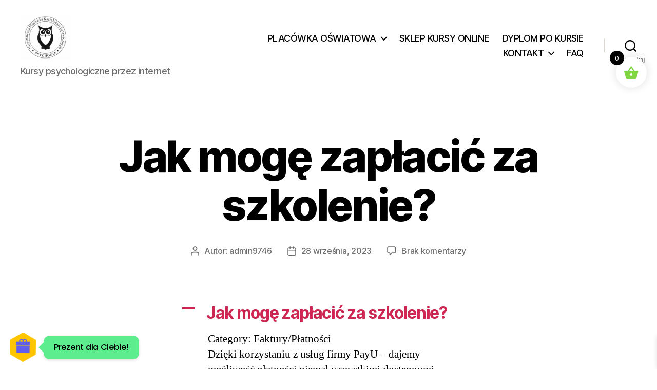

--- FILE ---
content_type: text/html; charset=UTF-8
request_url: https://psychologicznekursy.pl/ufaq/jak-moge-zaplacic-za-szkolenie/
body_size: 20140
content:
<!DOCTYPE html>

<html class="no-js" lang="pl-PL">

	<head>

		<meta charset="UTF-8">
		<meta name="viewport" content="width=device-width, initial-scale=1.0">

		<link rel="profile" href="https://gmpg.org/xfn/11">

		<title>Jak mogę zapłacić za szkolenie? &#8211; Kursy psychologia</title>
<meta name='robots' content='max-image-preview:large' />
	<style>img:is([sizes="auto" i], [sizes^="auto," i]) { contain-intrinsic-size: 3000px 1500px }</style>
	<link rel="alternate" type="application/rss+xml" title="Kursy psychologia &raquo; Kanał z wpisami" href="https://psychologicznekursy.pl/feed/" />
<link rel="alternate" type="application/rss+xml" title="Kursy psychologia &raquo; Kanał z komentarzami" href="https://psychologicznekursy.pl/comments/feed/" />
<link rel="alternate" type="application/rss+xml" title="Kursy psychologia &raquo; Jak mogę zapłacić za szkolenie? Kanał z komentarzami" href="https://psychologicznekursy.pl/ufaq/jak-moge-zaplacic-za-szkolenie/feed/" />
        <style>
        
            .tab-front-box{ font-family:Poppins; }
            .tab-front-box button{ font-family:Poppins !important; }
            .tab-front-box .tab-icon svg{fill:#605DEC; }
            .tab-front-box .couponapp-tab-shape-hexagon .tab-icon {
                width: 50px;
                height: 50px;
                position: relative;
                background-color:#FFC600;
            }
            .tab-front-box .couponapp-tab-shape-hexagon .after,
            .tab-front-box .couponapp-tab-shape-hexagon .before {
            	width: 50px;

            }
            .tab-front-box.couponapp-tab-shape-hexagon .tab-icon {
            	padding: 0;
            }
            .tab-front-box .tab-icon{
            	width:50px;
                height:50px;
                position: relative
            }
            .tab-front-box .tab-icon svg  {
                width:32px;
                height:32px;
                top: calc(50% - 16px);
                left:calc(50% - 16px);
                position: absolute;
            }
            .tab-front-box .tab-text{
                background-color: rgb(93, 236, 142);
                color:rgb(0, 0, 0);
            }
            .tab-front-box.couponapp-position-right .tab-text:after{
                border-left-color:rgb(93, 236, 142);
                border-right-color:transparent;     
                
            }
            .tab-front-box.couponapp-position-left .tab-text:after{
                border-right-color: rgb(93, 236, 142) !important;
                border-left-color:transparent  !important;
                
            }
            .coupon-pending-message {
                color: #FFFFFF  !important; 
                background: #DD0000 none repeat scroll 0% 0%  !important
            }
            .hexagon-after, .hexagon-before {
                background-color:#FFC600
            } 
            .email-content-checkbox {
            	font-size:14px
            }

            
			.sr-only {
				border: 0 !important;
				clip: rect(1px, 1px, 1px, 1px) !important;
				-webkit-clip-path: inset(50%) !important;
				clip-path: inset(50%) !important;
				height: 1px !important;
				margin: -1px !important;
				overflow: hidden !important;
				padding: 0 !important;
				position: absolute !important;
				white-space: nowrap !important;
				width: auto;
			}

			#tab-box-front-1042.tab-box.couponapp-tab-shape-hexagon .tab-icon,
			#tab-box-front-1042.tab-box .tab-icon{
				width: 50px;
				height: 28.867513459481px;
				cursor: pointer;
			}
			#tab-box-front-1042.tab-box .tab-icon svg{
				width: 32px;
				height: 32px;
				top: calc(50% - 16px);
				left:calc(50% - 16px);
			}
			#tab-box-front-1042,
			#tab-box-front-1042 h4,
			#tab-box-front-1042 .coupon-button,
			#tab-box-front-1042 input
			{ font-family: Poppins !important}
			#tab-box-front-1042.couponapp-position-custom.couponapp-position-left {

				bottom: 100px;
				left: 50px;
				font-familyPoppins
			}

			#tab-box-front-1042.couponapp-position-custom.couponapp-position-right {
				bottom: 100px;
				right: 50px;}

			#tab-box-front-1042 .tab-text { 
				color: rgb(0, 0, 0);
				background-color: rgb(93, 236, 142);}

			#tab-box-front-1042.couponapp-position-right .tab-text:after{ 
				border-left-color:rgb(93, 236, 142);
				border-right-color:transparent; }

			#tab-box-front-1042.couponapp-position-left .tab-text:after{ 
				border-right-color:rgb(93, 236, 142);
				border-left-color:transparent; }

			#tab-box-front-1042 .tab-icon,
			#tab-box-front-1042 .tab-icon .hexagon-after,
			#tab-box-front-1042 .tab-icon .hexagon-before{ background-color: #FFC600;}
			#tab-box-front-1042 .tab-icon svg{
				fill: #605DEC;
			}
			

			#tab-box-front-1042 .tab-box-content.tab-box-couponcode-content .coupon-code-email-text input{ 
				color: #000000;
				background-color: #FFFFFF;}
	

			#tab-box-front-1042 .tab-box-content.tab-box-couponcode-content .coupon-button.coupon-email-button { 
				color: #FFFFFF;
				background-color: #605DEC;}

			

			#tab-box-front-1042 .tab-box-content.tab-box-email-content {
			 background-color: #E0E6EC;}
			#tab-box-front-1042 .tab-box-content.tab-box-email-content h4{ color: #000000;}

			#tab-box-front-1042 .tab-box-content.tab-box-email-content .coupon-code-email-text input{ 
			 color: #000000;
			 box-shadow: none !important;
			 background-color: #FFFFFF;}

			#tab-box-front-1042 .tab-box-content.tab-box-email-content .coupon-code-email-text input::placeholder{ 
			 color: #000000;}

			#tab-box-front-1042 .tab-box-content.tab-box-email-content .coupon-code-email-text input:-ms-input-placeholder{ 
			 color: #000000;}
			#tab-box-front-1042 .tab-box-content.tab-box-email-content .coupon-code-email-text input::-ms-input-placeholder{ 
			 color: #000000;}

			#tab-box-front-1042 .tab-box-content.tab-box-email-content .coupon-button{ 
			 color: #000000;
			 background-color: #FFFFFF;}

			#tab-box-front-1042 .tab-box-content.tab-box-email-content .coupon-button.coupon-email-button { 
			 color: #FFFFFF;
			 background-color: #605DEC;}

			#tab-box-front-1042 .tab-box-content.tab-box-email-content .coupon-description{ 
			 color: #000000;}
			@media screen and (min-width: 769px) {
				#tab-box-front-1042.tab-box.tab-front-box.couponapp-desktop{ 
				display: block;
				}
			}
			@media screen and (max-width: 768px) {
				#tab-box-front-1042.tab-box.tab-front-box.couponapp-mobile {
					display:block
				}
			}
										
			
			
			#tab-box-front-0 .tab-box-content.tab-box-email-content {
			    background-color:#E0E6EC
			}
			#tab-box-front-1042 .tab-box-email-content .form-wrap{
				border-color:#635EFF;
				background-color:#FFFFFF
			}
			.coupon-email-error {
            	color : #FFFFFF;
            	font-size: 12px
            }
			#tab-box-front-1042 .tab-box-content.tab-box-couponcode-content h4{ 
				color: #000000;}
			#tab-box-front-1042 .tab-box-content.tab-box-couponcode-content .coupon-description{
				color: #000000;}
		#tab-box-front-1042 .tab-box-content.tab-box-couponcode-content { 
				background-color: #E0E6EC;}
				#tab-box-front-1042  .tab-box-content.tab-box-couponcode-content h4{ 
					color: #000000;
			}
	
				#tab-box-front-1042 .tab-box-content .coupon-code-text{ color: #929292;
					background-color: #FFFFFF;}
				
				#tab-box-front-1042.tab-box-content.couponapp-email-code-option .form-wrap, 
				#tab-box-front-1042.tab-box.couponapp-style-1 .tab-box-couponcode-content .form-wrap, 
				#tab-box-front-1042.tab-box.couponapp-style-2 .tab-box-couponcode-content .form-wrap{
					border-color:#635EFF;
					background-color: #FFFFFF;
				}
				.coupon-tab-close svg{
					fill:#000000
				}
				#tab-box-front-1042 .tab-box-content.tab-box-couponcode-content .coupon-button{ 
					color: #FFFFFF;
					background-color: #605DEC;}#tab-box-front-1042 .tab-box-an h4{ 
				color: #000000 !important;
				
			}
			#tab-box-front-1042 .tab-box-an p{ 
				color: #000000 !important;
				
			}
			#tab-box-front-1042 .tab-box-an{ 
				background-color: #E0E6EC !important;
				
			}
			#tab-box-front-1042 .tab-box-an .coupon-button{ 
				background-color: #605DEC !important;
				color: #FFFFFF !important;
				
			}        
        </style>
        <script>
window._wpemojiSettings = {"baseUrl":"https:\/\/s.w.org\/images\/core\/emoji\/16.0.1\/72x72\/","ext":".png","svgUrl":"https:\/\/s.w.org\/images\/core\/emoji\/16.0.1\/svg\/","svgExt":".svg","source":{"concatemoji":"https:\/\/psychologicznekursy.pl\/wp-includes\/js\/wp-emoji-release.min.js?ver=d232b8e6e44b37c07e65b818784a281f"}};
/*! This file is auto-generated */
!function(s,n){var o,i,e;function c(e){try{var t={supportTests:e,timestamp:(new Date).valueOf()};sessionStorage.setItem(o,JSON.stringify(t))}catch(e){}}function p(e,t,n){e.clearRect(0,0,e.canvas.width,e.canvas.height),e.fillText(t,0,0);var t=new Uint32Array(e.getImageData(0,0,e.canvas.width,e.canvas.height).data),a=(e.clearRect(0,0,e.canvas.width,e.canvas.height),e.fillText(n,0,0),new Uint32Array(e.getImageData(0,0,e.canvas.width,e.canvas.height).data));return t.every(function(e,t){return e===a[t]})}function u(e,t){e.clearRect(0,0,e.canvas.width,e.canvas.height),e.fillText(t,0,0);for(var n=e.getImageData(16,16,1,1),a=0;a<n.data.length;a++)if(0!==n.data[a])return!1;return!0}function f(e,t,n,a){switch(t){case"flag":return n(e,"\ud83c\udff3\ufe0f\u200d\u26a7\ufe0f","\ud83c\udff3\ufe0f\u200b\u26a7\ufe0f")?!1:!n(e,"\ud83c\udde8\ud83c\uddf6","\ud83c\udde8\u200b\ud83c\uddf6")&&!n(e,"\ud83c\udff4\udb40\udc67\udb40\udc62\udb40\udc65\udb40\udc6e\udb40\udc67\udb40\udc7f","\ud83c\udff4\u200b\udb40\udc67\u200b\udb40\udc62\u200b\udb40\udc65\u200b\udb40\udc6e\u200b\udb40\udc67\u200b\udb40\udc7f");case"emoji":return!a(e,"\ud83e\udedf")}return!1}function g(e,t,n,a){var r="undefined"!=typeof WorkerGlobalScope&&self instanceof WorkerGlobalScope?new OffscreenCanvas(300,150):s.createElement("canvas"),o=r.getContext("2d",{willReadFrequently:!0}),i=(o.textBaseline="top",o.font="600 32px Arial",{});return e.forEach(function(e){i[e]=t(o,e,n,a)}),i}function t(e){var t=s.createElement("script");t.src=e,t.defer=!0,s.head.appendChild(t)}"undefined"!=typeof Promise&&(o="wpEmojiSettingsSupports",i=["flag","emoji"],n.supports={everything:!0,everythingExceptFlag:!0},e=new Promise(function(e){s.addEventListener("DOMContentLoaded",e,{once:!0})}),new Promise(function(t){var n=function(){try{var e=JSON.parse(sessionStorage.getItem(o));if("object"==typeof e&&"number"==typeof e.timestamp&&(new Date).valueOf()<e.timestamp+604800&&"object"==typeof e.supportTests)return e.supportTests}catch(e){}return null}();if(!n){if("undefined"!=typeof Worker&&"undefined"!=typeof OffscreenCanvas&&"undefined"!=typeof URL&&URL.createObjectURL&&"undefined"!=typeof Blob)try{var e="postMessage("+g.toString()+"("+[JSON.stringify(i),f.toString(),p.toString(),u.toString()].join(",")+"));",a=new Blob([e],{type:"text/javascript"}),r=new Worker(URL.createObjectURL(a),{name:"wpTestEmojiSupports"});return void(r.onmessage=function(e){c(n=e.data),r.terminate(),t(n)})}catch(e){}c(n=g(i,f,p,u))}t(n)}).then(function(e){for(var t in e)n.supports[t]=e[t],n.supports.everything=n.supports.everything&&n.supports[t],"flag"!==t&&(n.supports.everythingExceptFlag=n.supports.everythingExceptFlag&&n.supports[t]);n.supports.everythingExceptFlag=n.supports.everythingExceptFlag&&!n.supports.flag,n.DOMReady=!1,n.readyCallback=function(){n.DOMReady=!0}}).then(function(){return e}).then(function(){var e;n.supports.everything||(n.readyCallback(),(e=n.source||{}).concatemoji?t(e.concatemoji):e.wpemoji&&e.twemoji&&(t(e.twemoji),t(e.wpemoji)))}))}((window,document),window._wpemojiSettings);
</script>
<style id='wp-emoji-styles-inline-css'>

	img.wp-smiley, img.emoji {
		display: inline !important;
		border: none !important;
		box-shadow: none !important;
		height: 1em !important;
		width: 1em !important;
		margin: 0 0.07em !important;
		vertical-align: -0.1em !important;
		background: none !important;
		padding: 0 !important;
	}
</style>
<link rel='stylesheet' id='wp-block-library-css' href='https://psychologicznekursy.pl/wp-includes/css/dist/block-library/style.min.css?ver=d232b8e6e44b37c07e65b818784a281f' media='all' />
<style id='classic-theme-styles-inline-css'>
/*! This file is auto-generated */
.wp-block-button__link{color:#fff;background-color:#32373c;border-radius:9999px;box-shadow:none;text-decoration:none;padding:calc(.667em + 2px) calc(1.333em + 2px);font-size:1.125em}.wp-block-file__button{background:#32373c;color:#fff;text-decoration:none}
</style>
<style id='global-styles-inline-css'>
:root{--wp--preset--aspect-ratio--square: 1;--wp--preset--aspect-ratio--4-3: 4/3;--wp--preset--aspect-ratio--3-4: 3/4;--wp--preset--aspect-ratio--3-2: 3/2;--wp--preset--aspect-ratio--2-3: 2/3;--wp--preset--aspect-ratio--16-9: 16/9;--wp--preset--aspect-ratio--9-16: 9/16;--wp--preset--color--black: #000000;--wp--preset--color--cyan-bluish-gray: #abb8c3;--wp--preset--color--white: #ffffff;--wp--preset--color--pale-pink: #f78da7;--wp--preset--color--vivid-red: #cf2e2e;--wp--preset--color--luminous-vivid-orange: #ff6900;--wp--preset--color--luminous-vivid-amber: #fcb900;--wp--preset--color--light-green-cyan: #7bdcb5;--wp--preset--color--vivid-green-cyan: #00d084;--wp--preset--color--pale-cyan-blue: #8ed1fc;--wp--preset--color--vivid-cyan-blue: #0693e3;--wp--preset--color--vivid-purple: #9b51e0;--wp--preset--color--accent: #cd2653;--wp--preset--color--primary: #000000;--wp--preset--color--secondary: #6d6d6d;--wp--preset--color--subtle-background: #dcd7ca;--wp--preset--color--background: #fff;--wp--preset--gradient--vivid-cyan-blue-to-vivid-purple: linear-gradient(135deg,rgba(6,147,227,1) 0%,rgb(155,81,224) 100%);--wp--preset--gradient--light-green-cyan-to-vivid-green-cyan: linear-gradient(135deg,rgb(122,220,180) 0%,rgb(0,208,130) 100%);--wp--preset--gradient--luminous-vivid-amber-to-luminous-vivid-orange: linear-gradient(135deg,rgba(252,185,0,1) 0%,rgba(255,105,0,1) 100%);--wp--preset--gradient--luminous-vivid-orange-to-vivid-red: linear-gradient(135deg,rgba(255,105,0,1) 0%,rgb(207,46,46) 100%);--wp--preset--gradient--very-light-gray-to-cyan-bluish-gray: linear-gradient(135deg,rgb(238,238,238) 0%,rgb(169,184,195) 100%);--wp--preset--gradient--cool-to-warm-spectrum: linear-gradient(135deg,rgb(74,234,220) 0%,rgb(151,120,209) 20%,rgb(207,42,186) 40%,rgb(238,44,130) 60%,rgb(251,105,98) 80%,rgb(254,248,76) 100%);--wp--preset--gradient--blush-light-purple: linear-gradient(135deg,rgb(255,206,236) 0%,rgb(152,150,240) 100%);--wp--preset--gradient--blush-bordeaux: linear-gradient(135deg,rgb(254,205,165) 0%,rgb(254,45,45) 50%,rgb(107,0,62) 100%);--wp--preset--gradient--luminous-dusk: linear-gradient(135deg,rgb(255,203,112) 0%,rgb(199,81,192) 50%,rgb(65,88,208) 100%);--wp--preset--gradient--pale-ocean: linear-gradient(135deg,rgb(255,245,203) 0%,rgb(182,227,212) 50%,rgb(51,167,181) 100%);--wp--preset--gradient--electric-grass: linear-gradient(135deg,rgb(202,248,128) 0%,rgb(113,206,126) 100%);--wp--preset--gradient--midnight: linear-gradient(135deg,rgb(2,3,129) 0%,rgb(40,116,252) 100%);--wp--preset--font-size--small: 18px;--wp--preset--font-size--medium: 20px;--wp--preset--font-size--large: 26.25px;--wp--preset--font-size--x-large: 42px;--wp--preset--font-size--normal: 21px;--wp--preset--font-size--larger: 32px;--wp--preset--font-family--inter: "Inter", sans-serif;--wp--preset--font-family--cardo: Cardo;--wp--preset--spacing--20: 0.44rem;--wp--preset--spacing--30: 0.67rem;--wp--preset--spacing--40: 1rem;--wp--preset--spacing--50: 1.5rem;--wp--preset--spacing--60: 2.25rem;--wp--preset--spacing--70: 3.38rem;--wp--preset--spacing--80: 5.06rem;--wp--preset--shadow--natural: 6px 6px 9px rgba(0, 0, 0, 0.2);--wp--preset--shadow--deep: 12px 12px 50px rgba(0, 0, 0, 0.4);--wp--preset--shadow--sharp: 6px 6px 0px rgba(0, 0, 0, 0.2);--wp--preset--shadow--outlined: 6px 6px 0px -3px rgba(255, 255, 255, 1), 6px 6px rgba(0, 0, 0, 1);--wp--preset--shadow--crisp: 6px 6px 0px rgba(0, 0, 0, 1);}:where(.is-layout-flex){gap: 0.5em;}:where(.is-layout-grid){gap: 0.5em;}body .is-layout-flex{display: flex;}.is-layout-flex{flex-wrap: wrap;align-items: center;}.is-layout-flex > :is(*, div){margin: 0;}body .is-layout-grid{display: grid;}.is-layout-grid > :is(*, div){margin: 0;}:where(.wp-block-columns.is-layout-flex){gap: 2em;}:where(.wp-block-columns.is-layout-grid){gap: 2em;}:where(.wp-block-post-template.is-layout-flex){gap: 1.25em;}:where(.wp-block-post-template.is-layout-grid){gap: 1.25em;}.has-black-color{color: var(--wp--preset--color--black) !important;}.has-cyan-bluish-gray-color{color: var(--wp--preset--color--cyan-bluish-gray) !important;}.has-white-color{color: var(--wp--preset--color--white) !important;}.has-pale-pink-color{color: var(--wp--preset--color--pale-pink) !important;}.has-vivid-red-color{color: var(--wp--preset--color--vivid-red) !important;}.has-luminous-vivid-orange-color{color: var(--wp--preset--color--luminous-vivid-orange) !important;}.has-luminous-vivid-amber-color{color: var(--wp--preset--color--luminous-vivid-amber) !important;}.has-light-green-cyan-color{color: var(--wp--preset--color--light-green-cyan) !important;}.has-vivid-green-cyan-color{color: var(--wp--preset--color--vivid-green-cyan) !important;}.has-pale-cyan-blue-color{color: var(--wp--preset--color--pale-cyan-blue) !important;}.has-vivid-cyan-blue-color{color: var(--wp--preset--color--vivid-cyan-blue) !important;}.has-vivid-purple-color{color: var(--wp--preset--color--vivid-purple) !important;}.has-black-background-color{background-color: var(--wp--preset--color--black) !important;}.has-cyan-bluish-gray-background-color{background-color: var(--wp--preset--color--cyan-bluish-gray) !important;}.has-white-background-color{background-color: var(--wp--preset--color--white) !important;}.has-pale-pink-background-color{background-color: var(--wp--preset--color--pale-pink) !important;}.has-vivid-red-background-color{background-color: var(--wp--preset--color--vivid-red) !important;}.has-luminous-vivid-orange-background-color{background-color: var(--wp--preset--color--luminous-vivid-orange) !important;}.has-luminous-vivid-amber-background-color{background-color: var(--wp--preset--color--luminous-vivid-amber) !important;}.has-light-green-cyan-background-color{background-color: var(--wp--preset--color--light-green-cyan) !important;}.has-vivid-green-cyan-background-color{background-color: var(--wp--preset--color--vivid-green-cyan) !important;}.has-pale-cyan-blue-background-color{background-color: var(--wp--preset--color--pale-cyan-blue) !important;}.has-vivid-cyan-blue-background-color{background-color: var(--wp--preset--color--vivid-cyan-blue) !important;}.has-vivid-purple-background-color{background-color: var(--wp--preset--color--vivid-purple) !important;}.has-black-border-color{border-color: var(--wp--preset--color--black) !important;}.has-cyan-bluish-gray-border-color{border-color: var(--wp--preset--color--cyan-bluish-gray) !important;}.has-white-border-color{border-color: var(--wp--preset--color--white) !important;}.has-pale-pink-border-color{border-color: var(--wp--preset--color--pale-pink) !important;}.has-vivid-red-border-color{border-color: var(--wp--preset--color--vivid-red) !important;}.has-luminous-vivid-orange-border-color{border-color: var(--wp--preset--color--luminous-vivid-orange) !important;}.has-luminous-vivid-amber-border-color{border-color: var(--wp--preset--color--luminous-vivid-amber) !important;}.has-light-green-cyan-border-color{border-color: var(--wp--preset--color--light-green-cyan) !important;}.has-vivid-green-cyan-border-color{border-color: var(--wp--preset--color--vivid-green-cyan) !important;}.has-pale-cyan-blue-border-color{border-color: var(--wp--preset--color--pale-cyan-blue) !important;}.has-vivid-cyan-blue-border-color{border-color: var(--wp--preset--color--vivid-cyan-blue) !important;}.has-vivid-purple-border-color{border-color: var(--wp--preset--color--vivid-purple) !important;}.has-vivid-cyan-blue-to-vivid-purple-gradient-background{background: var(--wp--preset--gradient--vivid-cyan-blue-to-vivid-purple) !important;}.has-light-green-cyan-to-vivid-green-cyan-gradient-background{background: var(--wp--preset--gradient--light-green-cyan-to-vivid-green-cyan) !important;}.has-luminous-vivid-amber-to-luminous-vivid-orange-gradient-background{background: var(--wp--preset--gradient--luminous-vivid-amber-to-luminous-vivid-orange) !important;}.has-luminous-vivid-orange-to-vivid-red-gradient-background{background: var(--wp--preset--gradient--luminous-vivid-orange-to-vivid-red) !important;}.has-very-light-gray-to-cyan-bluish-gray-gradient-background{background: var(--wp--preset--gradient--very-light-gray-to-cyan-bluish-gray) !important;}.has-cool-to-warm-spectrum-gradient-background{background: var(--wp--preset--gradient--cool-to-warm-spectrum) !important;}.has-blush-light-purple-gradient-background{background: var(--wp--preset--gradient--blush-light-purple) !important;}.has-blush-bordeaux-gradient-background{background: var(--wp--preset--gradient--blush-bordeaux) !important;}.has-luminous-dusk-gradient-background{background: var(--wp--preset--gradient--luminous-dusk) !important;}.has-pale-ocean-gradient-background{background: var(--wp--preset--gradient--pale-ocean) !important;}.has-electric-grass-gradient-background{background: var(--wp--preset--gradient--electric-grass) !important;}.has-midnight-gradient-background{background: var(--wp--preset--gradient--midnight) !important;}.has-small-font-size{font-size: var(--wp--preset--font-size--small) !important;}.has-medium-font-size{font-size: var(--wp--preset--font-size--medium) !important;}.has-large-font-size{font-size: var(--wp--preset--font-size--large) !important;}.has-x-large-font-size{font-size: var(--wp--preset--font-size--x-large) !important;}
:where(.wp-block-post-template.is-layout-flex){gap: 1.25em;}:where(.wp-block-post-template.is-layout-grid){gap: 1.25em;}
:where(.wp-block-columns.is-layout-flex){gap: 2em;}:where(.wp-block-columns.is-layout-grid){gap: 2em;}
:root :where(.wp-block-pullquote){font-size: 1.5em;line-height: 1.6;}
</style>
<link rel='stylesheet' id='cx-style-css' href='https://psychologicznekursy.pl/wp-content/plugins/coupon-x-discount-pop-up/assets/css/frontend.min.css?ver=1.3.3' media='all' />
<link rel='stylesheet' id='upsell-order-bump-offer-for-woocommercerecommendated_popup-css' href='https://psychologicznekursy.pl/wp-content/plugins/upsell-order-bump-offer-for-woocommerce/public/css/wps-recommendation-popup.css?ver=2.4.0' media='all' />
<link rel='stylesheet' id='woocommerce-layout-css' href='https://psychologicznekursy.pl/wp-content/plugins/woocommerce/assets/css/woocommerce-layout.css?ver=9.4.1' media='all' />
<link rel='stylesheet' id='woocommerce-smallscreen-css' href='https://psychologicznekursy.pl/wp-content/plugins/woocommerce/assets/css/woocommerce-smallscreen.css?ver=9.4.1' media='only screen and (max-width: 768px)' />
<link rel='stylesheet' id='woocommerce-general-css' href='//psychologicznekursy.pl/wp-content/plugins/woocommerce/assets/css/twenty-twenty.css?ver=9.4.1' media='all' />
<style id='woocommerce-inline-inline-css'>
.woocommerce form .form-row .required { visibility: visible; }
</style>
<link rel='stylesheet' id='xoo-wsc-fonts-css' href='https://psychologicznekursy.pl/wp-content/plugins/side-cart-woocommerce/assets/css/xoo-wsc-fonts.css?ver=2.5.4' media='all' />
<link rel='stylesheet' id='xoo-wsc-style-css' href='https://psychologicznekursy.pl/wp-content/plugins/side-cart-woocommerce/assets/css/xoo-wsc-style.css?ver=2.5.4' media='all' />
<style id='xoo-wsc-style-inline-css'>




.xoo-wsc-ft-buttons-cont a.xoo-wsc-ft-btn, .xoo-wsc-container .xoo-wsc-btn {
	background-color: #81d742;
	color: #000000;
	border: 2px solid #ffffff;
	padding: 10px 20px;
}

.xoo-wsc-ft-buttons-cont a.xoo-wsc-ft-btn:hover, .xoo-wsc-container .xoo-wsc-btn:hover {
	background-color: #ffffff;
	color: #000000;
	border: 2px solid #000000;
}

 

.xoo-wsc-footer{
	background-color: #ffffff;
	color: #dd3333;
	padding: 10px 20px;
	box-shadow: 0 -1px 10px #0000001a;
}

.xoo-wsc-footer, .xoo-wsc-footer a, .xoo-wsc-footer .amount{
	font-size: 18px;
}

.xoo-wsc-btn .amount{
	color: #000000}

.xoo-wsc-btn:hover .amount{
	color: #000000;
}

.xoo-wsc-ft-buttons-cont{
	grid-template-columns: auto;
}

.xoo-wsc-basket{
	top: 101px;
	right: 10px;
	background-color: #ffffff;
	color: #81d742;
	box-shadow: 0px 0px 15px 2px #0000001a;
	border-radius: 50%;
	display: flex;
	width: 60px;
	height: 60px;
}


.xoo-wsc-bki{
	font-size: 30px}

.xoo-wsc-items-count{
	top: -12px;
	left: -12px;
}

.xoo-wsc-items-count{
	background-color: #000000;
	color: #ffffff;
}

.xoo-wsc-container, .xoo-wsc-slider{
	max-width: 365px;
	right: -365px;
	top: 0;bottom: 0;
	top: 0;
	font-family: }


.xoo-wsc-cart-active .xoo-wsc-container, .xoo-wsc-slider-active .xoo-wsc-slider{
	right: 0;
}


.xoo-wsc-cart-active .xoo-wsc-basket{
	right: 365px;
}

.xoo-wsc-slider{
	right: -365px;
}

span.xoo-wsch-close {
    font-size: 16px;
    right: 10px;
}

.xoo-wsch-top{
	justify-content: center;
}

.xoo-wsch-text{
	font-size: 20px;
}

.xoo-wsc-header{
	color: #000000;
	background-color: #ffffff;
	border-bottom: 2px solid #eee;
}


.xoo-wsc-body{
	background-color: #f8f9fa;
}

.xoo-wsc-body, .xoo-wsc-body span.amount, .xoo-wsc-body a{
	font-size: 16px;
	color: #000000;
}

.xoo-wsc-product{
	padding: 10px 15px;
	margin: 10px 15px;
	border-radius: 5px;
	box-shadow: 0 2px 2px #00000005;
	background-color: #ffffff;
}

.xoo-wsc-img-col{
	width: 28%;
}
.xoo-wsc-sum-col{
	width: 72%;
}

.xoo-wsc-sum-col{
	justify-content: center;
}


/** Shortcode **/
.xoo-wsc-sc-count{
	background-color: #81d742;
	color: #ffffff;
}

.xoo-wsc-sc-bki{
	font-size: 28px;
	color: 28;
}
.xoo-wsc-sc-cont{
	color: #000000;
}

.added_to_cart{
	display: none!important;
}

.xoo-wsc-product dl.variation {
	display: block;
}
</style>
<link rel='stylesheet' id='twentytwenty-style-css' href='https://psychologicznekursy.pl/wp-content/themes/twentytwenty/style.css?ver=2.8' media='all' />
<style id='twentytwenty-style-inline-css'>
.color-accent,.color-accent-hover:hover,.color-accent-hover:focus,:root .has-accent-color,.has-drop-cap:not(:focus):first-letter,.wp-block-button.is-style-outline,a { color: #cd2653; }blockquote,.border-color-accent,.border-color-accent-hover:hover,.border-color-accent-hover:focus { border-color: #cd2653; }button,.button,.faux-button,.wp-block-button__link,.wp-block-file .wp-block-file__button,input[type="button"],input[type="reset"],input[type="submit"],.bg-accent,.bg-accent-hover:hover,.bg-accent-hover:focus,:root .has-accent-background-color,.comment-reply-link { background-color: #cd2653; }.fill-children-accent,.fill-children-accent * { fill: #cd2653; }body,.entry-title a,:root .has-primary-color { color: #000000; }:root .has-primary-background-color { background-color: #000000; }cite,figcaption,.wp-caption-text,.post-meta,.entry-content .wp-block-archives li,.entry-content .wp-block-categories li,.entry-content .wp-block-latest-posts li,.wp-block-latest-comments__comment-date,.wp-block-latest-posts__post-date,.wp-block-embed figcaption,.wp-block-image figcaption,.wp-block-pullquote cite,.comment-metadata,.comment-respond .comment-notes,.comment-respond .logged-in-as,.pagination .dots,.entry-content hr:not(.has-background),hr.styled-separator,:root .has-secondary-color { color: #6d6d6d; }:root .has-secondary-background-color { background-color: #6d6d6d; }pre,fieldset,input,textarea,table,table *,hr { border-color: #dcd7ca; }caption,code,code,kbd,samp,.wp-block-table.is-style-stripes tbody tr:nth-child(odd),:root .has-subtle-background-background-color { background-color: #dcd7ca; }.wp-block-table.is-style-stripes { border-bottom-color: #dcd7ca; }.wp-block-latest-posts.is-grid li { border-top-color: #dcd7ca; }:root .has-subtle-background-color { color: #dcd7ca; }body:not(.overlay-header) .primary-menu > li > a,body:not(.overlay-header) .primary-menu > li > .icon,.modal-menu a,.footer-menu a, .footer-widgets a:where(:not(.wp-block-button__link)),#site-footer .wp-block-button.is-style-outline,.wp-block-pullquote:before,.singular:not(.overlay-header) .entry-header a,.archive-header a,.header-footer-group .color-accent,.header-footer-group .color-accent-hover:hover { color: #cd2653; }.social-icons a,#site-footer button:not(.toggle),#site-footer .button,#site-footer .faux-button,#site-footer .wp-block-button__link,#site-footer .wp-block-file__button,#site-footer input[type="button"],#site-footer input[type="reset"],#site-footer input[type="submit"] { background-color: #cd2653; }.header-footer-group,body:not(.overlay-header) #site-header .toggle,.menu-modal .toggle { color: #000000; }body:not(.overlay-header) .primary-menu ul { background-color: #000000; }body:not(.overlay-header) .primary-menu > li > ul:after { border-bottom-color: #000000; }body:not(.overlay-header) .primary-menu ul ul:after { border-left-color: #000000; }.site-description,body:not(.overlay-header) .toggle-inner .toggle-text,.widget .post-date,.widget .rss-date,.widget_archive li,.widget_categories li,.widget cite,.widget_pages li,.widget_meta li,.widget_nav_menu li,.powered-by-wordpress,.footer-credits .privacy-policy,.to-the-top,.singular .entry-header .post-meta,.singular:not(.overlay-header) .entry-header .post-meta a { color: #6d6d6d; }.header-footer-group pre,.header-footer-group fieldset,.header-footer-group input,.header-footer-group textarea,.header-footer-group table,.header-footer-group table *,.footer-nav-widgets-wrapper,#site-footer,.menu-modal nav *,.footer-widgets-outer-wrapper,.footer-top { border-color: #dcd7ca; }.header-footer-group table caption,body:not(.overlay-header) .header-inner .toggle-wrapper::before { background-color: #dcd7ca; }
</style>
<link rel='stylesheet' id='twentytwenty-fonts-css' href='https://psychologicznekursy.pl/wp-content/themes/twentytwenty/assets/css/font-inter.css?ver=2.8' media='all' />
<link rel='stylesheet' id='twentytwenty-print-style-css' href='https://psychologicznekursy.pl/wp-content/themes/twentytwenty/print.css?ver=2.8' media='print' />
<link rel='stylesheet' id='payu-gateway-css' href='https://psychologicznekursy.pl/wp-content/plugins/woo-payu-payment-gateway/assets/css/payu-gateway.css?ver=2.5.0' media='all' />
<link rel='stylesheet' id='google-front-fonts-css' href='https://fonts.googleapis.com/css?family=Poppins%3A400%2C500%2C600%2C700&#038;ver=6.8.3' media='all' />
<script src="https://psychologicznekursy.pl/wp-includes/js/jquery/jquery.min.js?ver=3.7.1" id="jquery-core-js"></script>
<script src="https://psychologicznekursy.pl/wp-includes/js/jquery/jquery-migrate.min.js?ver=3.4.1" id="jquery-migrate-js"></script>
<script id="cx-script-js-extra">
var cx_data = {"site_url":"https:\/\/psychologicznekursy.pl","nonce":"471afb9c86","url":"https:\/\/psychologicznekursy.pl\/wp-admin\/admin-ajax.php"};
</script>
<script src="https://psychologicznekursy.pl/wp-content/plugins/coupon-x-discount-pop-up/assets/js/frontend.min.js?ver=1.3.3" id="cx-script-js" defer data-wp-strategy="defer"></script>
<script id="wps-ubo-lite-public-script-for-fbt-js-extra">
var wps_ubo_lite_public_fbt = {"ajaxurl":"https:\/\/psychologicznekursy.pl\/wp-admin\/admin-ajax.php","mobile_view":"","auth_nonce":"c9bc867388","product_id":"246"};
</script>
<script src="https://psychologicznekursy.pl/wp-content/plugins/upsell-order-bump-offer-for-woocommerce/public/js/wps_ubo_lite_fbt.js?ver=2.4.0" id="wps-ubo-lite-public-script-for-fbt-js"></script>
<script src="https://psychologicznekursy.pl/wp-content/plugins/woocommerce/assets/js/jquery-blockui/jquery.blockUI.min.js?ver=2.7.0-wc.9.4.1" id="jquery-blockui-js" defer data-wp-strategy="defer"></script>
<script id="wc-add-to-cart-js-extra">
var wc_add_to_cart_params = {"ajax_url":"\/wp-admin\/admin-ajax.php","wc_ajax_url":"\/?wc-ajax=%%endpoint%%","i18n_view_cart":"Zobacz koszyk","cart_url":"https:\/\/psychologicznekursy.pl\/koszyk\/","is_cart":"","cart_redirect_after_add":"no"};
</script>
<script src="https://psychologicznekursy.pl/wp-content/plugins/woocommerce/assets/js/frontend/add-to-cart.min.js?ver=9.4.1" id="wc-add-to-cart-js" defer data-wp-strategy="defer"></script>
<script src="https://psychologicznekursy.pl/wp-content/plugins/woocommerce/assets/js/js-cookie/js.cookie.min.js?ver=2.1.4-wc.9.4.1" id="js-cookie-js" defer data-wp-strategy="defer"></script>
<script id="woocommerce-js-extra">
var woocommerce_params = {"ajax_url":"\/wp-admin\/admin-ajax.php","wc_ajax_url":"\/?wc-ajax=%%endpoint%%"};
</script>
<script src="https://psychologicznekursy.pl/wp-content/plugins/woocommerce/assets/js/frontend/woocommerce.min.js?ver=9.4.1" id="woocommerce-js" defer data-wp-strategy="defer"></script>
<script src="https://psychologicznekursy.pl/wp-content/themes/twentytwenty/assets/js/index.js?ver=2.8" id="twentytwenty-js-js" defer data-wp-strategy="defer"></script>
<script id="xoo-wsc-main-js-js-extra">
var xoo_wsc_params = {"adminurl":"https:\/\/psychologicznekursy.pl\/wp-admin\/admin-ajax.php","wc_ajax_url":"\/?wc-ajax=%%endpoint%%","qtyUpdateDelay":"500","notificationTime":"5000","html":{"successNotice":"<ul class=\"xoo-wsc-notices\"><li class=\"xoo-wsc-notice-success\"><span class=\"xoo-wsc-icon-check_circle\"><\/span>%s%<\/li><\/ul>","errorNotice":"<ul class=\"xoo-wsc-notices\"><li class=\"xoo-wsc-notice-error\"><span class=\"xoo-wsc-icon-cross\"><\/span>%s%<\/li><\/ul>"},"strings":{"maxQtyError":"Only %s% in stock","stepQtyError":"Quantity can only be purchased in multiple of %s%","calculateCheckout":"Please use checkout form to calculate shipping","couponEmpty":"Please enter promo code"},"isCheckout":"","isCart":"","sliderAutoClose":"1","shippingEnabled":"1","couponsEnabled":"1","autoOpenCart":"yes","addedToCart":"","ajaxAddToCart":"yes","skipAjaxForData":[],"showBasket":"always_show","flyToCart":"no","productFlyClass":"","refreshCart":"no","fetchDelay":"200","triggerClass":""};
</script>
<script src="https://psychologicznekursy.pl/wp-content/plugins/side-cart-woocommerce/assets/js/xoo-wsc-main.js?ver=2.5.4" id="xoo-wsc-main-js-js" defer data-wp-strategy="defer"></script>
<link rel="https://api.w.org/" href="https://psychologicznekursy.pl/wp-json/" /><link rel="alternate" title="JSON" type="application/json" href="https://psychologicznekursy.pl/wp-json/wp/v2/ufaq/246" /><link rel="canonical" href="https://psychologicznekursy.pl/ufaq/jak-moge-zaplacic-za-szkolenie/" />
<link rel="alternate" title="oEmbed (JSON)" type="application/json+oembed" href="https://psychologicznekursy.pl/wp-json/oembed/1.0/embed?url=https%3A%2F%2Fpsychologicznekursy.pl%2Fufaq%2Fjak-moge-zaplacic-za-szkolenie%2F" />
<link rel="alternate" title="oEmbed (XML)" type="text/xml+oembed" href="https://psychologicznekursy.pl/wp-json/oembed/1.0/embed?url=https%3A%2F%2Fpsychologicznekursy.pl%2Fufaq%2Fjak-moge-zaplacic-za-szkolenie%2F&#038;format=xml" />
<!-- start Simple Custom CSS and JS -->
<!-- Google tag (gtag.js) event -->
<script>
  gtag('event', 'conversion_event_purchase', {
    // <event_parameters>
  });
</script>


<!-- end Simple Custom CSS and JS -->
<!-- start Simple Custom CSS and JS -->
<!-- Google tag (gtag.js) -->
<script async src="https://www.googletagmanager.com/gtag/js?id=AW-11409030081">
</script>
<script>
  window.dataLayer = window.dataLayer || [];
  function gtag(){dataLayer.push(arguments);}
  gtag('js', new Date());

  gtag('config', 'AW-11409030081');
</script><!-- end Simple Custom CSS and JS -->
<meta name="facebook-domain-verification" content="snxf0rwhg736mr2mygflvriggm49by" />    
    <script type="text/javascript">
        var ajaxurl = 'https://psychologicznekursy.pl/wp-admin/admin-ajax.php';
    </script>
<!-- TikTok Pixel Code Start -->
<script>
!function (w, d, t) {
  w.TiktokAnalyticsObject=t;var ttq=w[t]=w[t]||[];ttq.methods=["page","track","identify","instances","debug","on","off","once","ready","alias","group","enableCookie","disableCookie","holdConsent","revokeConsent","grantConsent"],ttq.setAndDefer=function(t,e){t[e]=function(){t.push([e].concat(Array.prototype.slice.call(arguments,0)))}};for(var i=0;i<ttq.methods.length;i++)ttq.setAndDefer(ttq,ttq.methods[i]);ttq.instance=function(t){for(
var e=ttq._i[t]||[],n=0;n<ttq.methods.length;n++)ttq.setAndDefer(e,ttq.methods[n]);return e},ttq.load=function(e,n){var r="https://analytics.tiktok.com/i18n/pixel/events.js",o=n&&n.partner;ttq._i=ttq._i||{},ttq._i[e]=[],ttq._i[e]._u=r,ttq._t=ttq._t||{},ttq._t[e]=+new Date,ttq._o=ttq._o||{},ttq._o[e]=n||{};n=document.createElement("script")
;n.type="text/javascript",n.async=!0,n.src=r+"?sdkid="+e+"&lib="+t;e=document.getElementsByTagName("script")[0];e.parentNode.insertBefore(n,e)};


  ttq.load('CTGAK3JC77U0PIODNE2G');
  ttq.page();
}(window, document, 'ttq');
</script>
<!-- TikTok Pixel Code End -->
	<script>document.documentElement.className = document.documentElement.className.replace( 'no-js', 'js' );</script>
		<noscript><style>.woocommerce-product-gallery{ opacity: 1 !important; }</style></noscript>
	<style id="custom-background-css">
body.custom-background { background-color: #fff; }
</style>
	<style class='wp-fonts-local'>
@font-face{font-family:Inter;font-style:normal;font-weight:300 900;font-display:fallback;src:url('https://psychologicznekursy.pl/wp-content/plugins/woocommerce/assets/fonts/Inter-VariableFont_slnt,wght.woff2') format('woff2');font-stretch:normal;}
@font-face{font-family:Cardo;font-style:normal;font-weight:400;font-display:fallback;src:url('https://psychologicznekursy.pl/wp-content/plugins/woocommerce/assets/fonts/cardo_normal_400.woff2') format('woff2');}
</style>

	</head>

	<body data-rsssl=1 class="wp-singular ufaq-template-default single single-ufaq postid-246 custom-background wp-custom-logo wp-embed-responsive wp-theme-twentytwenty theme-twentytwenty woocommerce-no-js singular enable-search-modal missing-post-thumbnail has-single-pagination showing-comments show-avatars footer-top-visible">

		<a class="skip-link screen-reader-text" href="#site-content">Przejdź do treści</a><script type="text/javascript">
_linkedin_partner_id = "7940673";
window._linkedin_data_partner_ids = window._linkedin_data_partner_ids || [];
window._linkedin_data_partner_ids.push(_linkedin_partner_id);
</script><script type="text/javascript">
(function(l) {
if (!l){window.lintrk = function(a,b){window.lintrk.q.push([a,b])};
window.lintrk.q=[]}
var s = document.getElementsByTagName("script")[0];
var b = document.createElement("script");
b.type = "text/javascript";b.async = true;
b.src = "https://snap.licdn.com/li.lms-analytics/insight.min.js";
s.parentNode.insertBefore(b, s);})(window.lintrk);
</script>
<noscript>
<img height="1" width="1" style="display:none;" alt="" src="https://px.ads.linkedin.com/collect/?pid=7940673&fmt=gif" />
</noscript>
		<header id="site-header" class="header-footer-group">

			<div class="header-inner section-inner">

				<div class="header-titles-wrapper">

					
						<button class="toggle search-toggle mobile-search-toggle" data-toggle-target=".search-modal" data-toggle-body-class="showing-search-modal" data-set-focus=".search-modal .search-field" aria-expanded="false">
							<span class="toggle-inner">
								<span class="toggle-icon">
									<svg class="svg-icon" aria-hidden="true" role="img" focusable="false" xmlns="http://www.w3.org/2000/svg" width="23" height="23" viewBox="0 0 23 23"><path d="M38.710696,48.0601792 L43,52.3494831 L41.3494831,54 L37.0601792,49.710696 C35.2632422,51.1481185 32.9839107,52.0076499 30.5038249,52.0076499 C24.7027226,52.0076499 20,47.3049272 20,41.5038249 C20,35.7027226 24.7027226,31 30.5038249,31 C36.3049272,31 41.0076499,35.7027226 41.0076499,41.5038249 C41.0076499,43.9839107 40.1481185,46.2632422 38.710696,48.0601792 Z M36.3875844,47.1716785 C37.8030221,45.7026647 38.6734666,43.7048964 38.6734666,41.5038249 C38.6734666,36.9918565 35.0157934,33.3341833 30.5038249,33.3341833 C25.9918565,33.3341833 22.3341833,36.9918565 22.3341833,41.5038249 C22.3341833,46.0157934 25.9918565,49.6734666 30.5038249,49.6734666 C32.7048964,49.6734666 34.7026647,48.8030221 36.1716785,47.3875844 C36.2023931,47.347638 36.2360451,47.3092237 36.2726343,47.2726343 C36.3092237,47.2360451 36.347638,47.2023931 36.3875844,47.1716785 Z" transform="translate(-20 -31)" /></svg>								</span>
								<span class="toggle-text">Wyszukaj</span>
							</span>
						</button><!-- .search-toggle -->

					
					<div class="header-titles">

						<div class="site-logo faux-heading"><a href="https://psychologicznekursy.pl/" class="custom-logo-link" rel="home"><img width="300" height="270" src="https://psychologicznekursy.pl/wp-content/uploads/2023/06/Logo-Psychodia-Placowka-300x270-1.jpg" class="custom-logo" alt="Kursy psychologia" decoding="async" fetchpriority="high" /></a><span class="screen-reader-text">Kursy psychologia</span></div><div class="site-description">Kursy psychologiczne przez internet</div><!-- .site-description -->
					</div><!-- .header-titles -->

					<button class="toggle nav-toggle mobile-nav-toggle" data-toggle-target=".menu-modal"  data-toggle-body-class="showing-menu-modal" aria-expanded="false" data-set-focus=".close-nav-toggle">
						<span class="toggle-inner">
							<span class="toggle-icon">
								<svg class="svg-icon" aria-hidden="true" role="img" focusable="false" xmlns="http://www.w3.org/2000/svg" width="26" height="7" viewBox="0 0 26 7"><path fill-rule="evenodd" d="M332.5,45 C330.567003,45 329,43.4329966 329,41.5 C329,39.5670034 330.567003,38 332.5,38 C334.432997,38 336,39.5670034 336,41.5 C336,43.4329966 334.432997,45 332.5,45 Z M342,45 C340.067003,45 338.5,43.4329966 338.5,41.5 C338.5,39.5670034 340.067003,38 342,38 C343.932997,38 345.5,39.5670034 345.5,41.5 C345.5,43.4329966 343.932997,45 342,45 Z M351.5,45 C349.567003,45 348,43.4329966 348,41.5 C348,39.5670034 349.567003,38 351.5,38 C353.432997,38 355,39.5670034 355,41.5 C355,43.4329966 353.432997,45 351.5,45 Z" transform="translate(-329 -38)" /></svg>							</span>
							<span class="toggle-text">Menu</span>
						</span>
					</button><!-- .nav-toggle -->

				</div><!-- .header-titles-wrapper -->

				<div class="header-navigation-wrapper">

					
							<nav class="primary-menu-wrapper" aria-label="Poziomo">

								<ul class="primary-menu reset-list-style">

								<li id="menu-item-45" class="menu-item menu-item-type-post_type menu-item-object-page menu-item-home menu-item-has-children menu-item-45"><a href="https://psychologicznekursy.pl/">PLACÓWKA OŚWIATOWA</a><span class="icon"></span>
<ul class="sub-menu">
	<li id="menu-item-266" class="menu-item menu-item-type-post_type menu-item-object-page menu-item-266"><a href="https://psychologicznekursy.pl/akredytacje/">Akredytacje</a></li>
	<li id="menu-item-262" class="menu-item menu-item-type-post_type menu-item-object-page menu-item-262"><a href="https://psychologicznekursy.pl/nasi-partnerzy/">NASI PARTNERZY</a></li>
</ul>
</li>
<li id="menu-item-72" class="menu-item menu-item-type-post_type menu-item-object-page menu-item-72"><a href="https://psychologicznekursy.pl/sklep/">SKLEP KURSY ONLINE</a></li>
<li id="menu-item-43" class="menu-item menu-item-type-post_type menu-item-object-page menu-item-43"><a href="https://psychologicznekursy.pl/dyplom/">DYPLOM PO KURSIE</a></li>
<li id="menu-item-44" class="menu-item menu-item-type-post_type menu-item-object-page menu-item-has-children menu-item-44"><a href="https://psychologicznekursy.pl/kontakt/">KONTAKT</a><span class="icon"></span>
<ul class="sub-menu">
	<li id="menu-item-449" class="menu-item menu-item-type-post_type menu-item-object-page menu-item-449"><a href="https://psychologicznekursy.pl/studia-dla-ciebie/">STUDIA DLA CIEBIE!</a></li>
	<li id="menu-item-757" class="menu-item menu-item-type-post_type menu-item-object-page menu-item-757"><a href="https://psychologicznekursy.pl/lista-trenerow-skupienia/">LISTA TRENERÓW SKUPIENIA</a></li>
</ul>
</li>
<li id="menu-item-174" class="menu-item menu-item-type-post_type menu-item-object-page menu-item-174"><a href="https://psychologicznekursy.pl/faq/">FAQ</a></li>

								</ul>

							</nav><!-- .primary-menu-wrapper -->

						
						<div class="header-toggles hide-no-js">

						
							<div class="toggle-wrapper search-toggle-wrapper">

								<button class="toggle search-toggle desktop-search-toggle" data-toggle-target=".search-modal" data-toggle-body-class="showing-search-modal" data-set-focus=".search-modal .search-field" aria-expanded="false">
									<span class="toggle-inner">
										<svg class="svg-icon" aria-hidden="true" role="img" focusable="false" xmlns="http://www.w3.org/2000/svg" width="23" height="23" viewBox="0 0 23 23"><path d="M38.710696,48.0601792 L43,52.3494831 L41.3494831,54 L37.0601792,49.710696 C35.2632422,51.1481185 32.9839107,52.0076499 30.5038249,52.0076499 C24.7027226,52.0076499 20,47.3049272 20,41.5038249 C20,35.7027226 24.7027226,31 30.5038249,31 C36.3049272,31 41.0076499,35.7027226 41.0076499,41.5038249 C41.0076499,43.9839107 40.1481185,46.2632422 38.710696,48.0601792 Z M36.3875844,47.1716785 C37.8030221,45.7026647 38.6734666,43.7048964 38.6734666,41.5038249 C38.6734666,36.9918565 35.0157934,33.3341833 30.5038249,33.3341833 C25.9918565,33.3341833 22.3341833,36.9918565 22.3341833,41.5038249 C22.3341833,46.0157934 25.9918565,49.6734666 30.5038249,49.6734666 C32.7048964,49.6734666 34.7026647,48.8030221 36.1716785,47.3875844 C36.2023931,47.347638 36.2360451,47.3092237 36.2726343,47.2726343 C36.3092237,47.2360451 36.347638,47.2023931 36.3875844,47.1716785 Z" transform="translate(-20 -31)" /></svg>										<span class="toggle-text">Wyszukaj</span>
									</span>
								</button><!-- .search-toggle -->

							</div>

							
						</div><!-- .header-toggles -->
						
				</div><!-- .header-navigation-wrapper -->

			</div><!-- .header-inner -->

			<div class="search-modal cover-modal header-footer-group" data-modal-target-string=".search-modal" role="dialog" aria-modal="true" aria-label="Szukaj">

	<div class="search-modal-inner modal-inner">

		<div class="section-inner">

			<form role="search" aria-label="Szukaj:" method="get" class="search-form" action="https://psychologicznekursy.pl/">
	<label for="search-form-1">
		<span class="screen-reader-text">
			Szukaj:		</span>
		<input type="search" id="search-form-1" class="search-field" placeholder="Szukaj &hellip;" value="" name="s" />
	</label>
	<input type="submit" class="search-submit" value="Szukaj" />
</form>

			<button class="toggle search-untoggle close-search-toggle fill-children-current-color" data-toggle-target=".search-modal" data-toggle-body-class="showing-search-modal" data-set-focus=".search-modal .search-field">
				<span class="screen-reader-text">
					Zamknij wyszukiwanie				</span>
				<svg class="svg-icon" aria-hidden="true" role="img" focusable="false" xmlns="http://www.w3.org/2000/svg" width="16" height="16" viewBox="0 0 16 16"><polygon fill="" fill-rule="evenodd" points="6.852 7.649 .399 1.195 1.445 .149 7.899 6.602 14.352 .149 15.399 1.195 8.945 7.649 15.399 14.102 14.352 15.149 7.899 8.695 1.445 15.149 .399 14.102" /></svg>			</button><!-- .search-toggle -->

		</div><!-- .section-inner -->

	</div><!-- .search-modal-inner -->

</div><!-- .menu-modal -->

		</header><!-- #site-header -->

		
<div class="menu-modal cover-modal header-footer-group" data-modal-target-string=".menu-modal">

	<div class="menu-modal-inner modal-inner">

		<div class="menu-wrapper section-inner">

			<div class="menu-top">

				<button class="toggle close-nav-toggle fill-children-current-color" data-toggle-target=".menu-modal" data-toggle-body-class="showing-menu-modal" data-set-focus=".menu-modal">
					<span class="toggle-text">Zamknij menu</span>
					<svg class="svg-icon" aria-hidden="true" role="img" focusable="false" xmlns="http://www.w3.org/2000/svg" width="16" height="16" viewBox="0 0 16 16"><polygon fill="" fill-rule="evenodd" points="6.852 7.649 .399 1.195 1.445 .149 7.899 6.602 14.352 .149 15.399 1.195 8.945 7.649 15.399 14.102 14.352 15.149 7.899 8.695 1.445 15.149 .399 14.102" /></svg>				</button><!-- .nav-toggle -->

				
					<nav class="mobile-menu" aria-label="Urządzenie przenośne">

						<ul class="modal-menu reset-list-style">

						<li class="menu-item menu-item-type-post_type menu-item-object-page menu-item-home menu-item-has-children menu-item-45"><div class="ancestor-wrapper"><a href="https://psychologicznekursy.pl/">PLACÓWKA OŚWIATOWA</a><button class="toggle sub-menu-toggle fill-children-current-color" data-toggle-target=".menu-modal .menu-item-45 > .sub-menu" data-toggle-type="slidetoggle" data-toggle-duration="250" aria-expanded="false"><span class="screen-reader-text">Pokaż podmenu</span><svg class="svg-icon" aria-hidden="true" role="img" focusable="false" xmlns="http://www.w3.org/2000/svg" width="20" height="12" viewBox="0 0 20 12"><polygon fill="" fill-rule="evenodd" points="1319.899 365.778 1327.678 358 1329.799 360.121 1319.899 370.021 1310 360.121 1312.121 358" transform="translate(-1310 -358)" /></svg></button></div><!-- .ancestor-wrapper -->
<ul class="sub-menu">
	<li class="menu-item menu-item-type-post_type menu-item-object-page menu-item-266"><div class="ancestor-wrapper"><a href="https://psychologicznekursy.pl/akredytacje/">Akredytacje</a></div><!-- .ancestor-wrapper --></li>
	<li class="menu-item menu-item-type-post_type menu-item-object-page menu-item-262"><div class="ancestor-wrapper"><a href="https://psychologicznekursy.pl/nasi-partnerzy/">NASI PARTNERZY</a></div><!-- .ancestor-wrapper --></li>
</ul>
</li>
<li class="menu-item menu-item-type-post_type menu-item-object-page menu-item-72"><div class="ancestor-wrapper"><a href="https://psychologicznekursy.pl/sklep/">SKLEP KURSY ONLINE</a></div><!-- .ancestor-wrapper --></li>
<li class="menu-item menu-item-type-post_type menu-item-object-page menu-item-43"><div class="ancestor-wrapper"><a href="https://psychologicznekursy.pl/dyplom/">DYPLOM PO KURSIE</a></div><!-- .ancestor-wrapper --></li>
<li class="menu-item menu-item-type-post_type menu-item-object-page menu-item-has-children menu-item-44"><div class="ancestor-wrapper"><a href="https://psychologicznekursy.pl/kontakt/">KONTAKT</a><button class="toggle sub-menu-toggle fill-children-current-color" data-toggle-target=".menu-modal .menu-item-44 > .sub-menu" data-toggle-type="slidetoggle" data-toggle-duration="250" aria-expanded="false"><span class="screen-reader-text">Pokaż podmenu</span><svg class="svg-icon" aria-hidden="true" role="img" focusable="false" xmlns="http://www.w3.org/2000/svg" width="20" height="12" viewBox="0 0 20 12"><polygon fill="" fill-rule="evenodd" points="1319.899 365.778 1327.678 358 1329.799 360.121 1319.899 370.021 1310 360.121 1312.121 358" transform="translate(-1310 -358)" /></svg></button></div><!-- .ancestor-wrapper -->
<ul class="sub-menu">
	<li class="menu-item menu-item-type-post_type menu-item-object-page menu-item-449"><div class="ancestor-wrapper"><a href="https://psychologicznekursy.pl/studia-dla-ciebie/">STUDIA DLA CIEBIE!</a></div><!-- .ancestor-wrapper --></li>
	<li class="menu-item menu-item-type-post_type menu-item-object-page menu-item-757"><div class="ancestor-wrapper"><a href="https://psychologicznekursy.pl/lista-trenerow-skupienia/">LISTA TRENERÓW SKUPIENIA</a></div><!-- .ancestor-wrapper --></li>
</ul>
</li>
<li class="menu-item menu-item-type-post_type menu-item-object-page menu-item-174"><div class="ancestor-wrapper"><a href="https://psychologicznekursy.pl/faq/">FAQ</a></div><!-- .ancestor-wrapper --></li>

						</ul>

					</nav>

					
			</div><!-- .menu-top -->

			<div class="menu-bottom">

				
			</div><!-- .menu-bottom -->

		</div><!-- .menu-wrapper -->

	</div><!-- .menu-modal-inner -->

</div><!-- .menu-modal -->

<main id="site-content">

	
<article class="post-246 ufaq type-ufaq status-publish hentry ufaq-category-faktury-platnosci" id="post-246">

	
<header class="entry-header has-text-align-center header-footer-group">

	<div class="entry-header-inner section-inner medium">

		<h1 class="entry-title">Jak mogę zapłacić za szkolenie?</h1>
		<div class="post-meta-wrapper post-meta-single post-meta-single-top">

			<ul class="post-meta">

									<li class="post-author meta-wrapper">
						<span class="meta-icon">
							<span class="screen-reader-text">
								Autor wpisu							</span>
							<svg class="svg-icon" aria-hidden="true" role="img" focusable="false" xmlns="http://www.w3.org/2000/svg" width="18" height="20" viewBox="0 0 18 20"><path fill="" d="M18,19 C18,19.5522847 17.5522847,20 17,20 C16.4477153,20 16,19.5522847 16,19 L16,17 C16,15.3431458 14.6568542,14 13,14 L5,14 C3.34314575,14 2,15.3431458 2,17 L2,19 C2,19.5522847 1.55228475,20 1,20 C0.44771525,20 0,19.5522847 0,19 L0,17 C0,14.2385763 2.23857625,12 5,12 L13,12 C15.7614237,12 18,14.2385763 18,17 L18,19 Z M9,10 C6.23857625,10 4,7.76142375 4,5 C4,2.23857625 6.23857625,0 9,0 C11.7614237,0 14,2.23857625 14,5 C14,7.76142375 11.7614237,10 9,10 Z M9,8 C10.6568542,8 12,6.65685425 12,5 C12,3.34314575 10.6568542,2 9,2 C7.34314575,2 6,3.34314575 6,5 C6,6.65685425 7.34314575,8 9,8 Z" /></svg>						</span>
						<span class="meta-text">
							Autor: <a href="https://psychologicznekursy.pl/author/admin9746/">admin9746</a>						</span>
					</li>
										<li class="post-date meta-wrapper">
						<span class="meta-icon">
							<span class="screen-reader-text">
								Data wpisu							</span>
							<svg class="svg-icon" aria-hidden="true" role="img" focusable="false" xmlns="http://www.w3.org/2000/svg" width="18" height="19" viewBox="0 0 18 19"><path fill="" d="M4.60069444,4.09375 L3.25,4.09375 C2.47334957,4.09375 1.84375,4.72334957 1.84375,5.5 L1.84375,7.26736111 L16.15625,7.26736111 L16.15625,5.5 C16.15625,4.72334957 15.5266504,4.09375 14.75,4.09375 L13.3993056,4.09375 L13.3993056,4.55555556 C13.3993056,5.02154581 13.0215458,5.39930556 12.5555556,5.39930556 C12.0895653,5.39930556 11.7118056,5.02154581 11.7118056,4.55555556 L11.7118056,4.09375 L6.28819444,4.09375 L6.28819444,4.55555556 C6.28819444,5.02154581 5.9104347,5.39930556 5.44444444,5.39930556 C4.97845419,5.39930556 4.60069444,5.02154581 4.60069444,4.55555556 L4.60069444,4.09375 Z M6.28819444,2.40625 L11.7118056,2.40625 L11.7118056,1 C11.7118056,0.534009742 12.0895653,0.15625 12.5555556,0.15625 C13.0215458,0.15625 13.3993056,0.534009742 13.3993056,1 L13.3993056,2.40625 L14.75,2.40625 C16.4586309,2.40625 17.84375,3.79136906 17.84375,5.5 L17.84375,15.875 C17.84375,17.5836309 16.4586309,18.96875 14.75,18.96875 L3.25,18.96875 C1.54136906,18.96875 0.15625,17.5836309 0.15625,15.875 L0.15625,5.5 C0.15625,3.79136906 1.54136906,2.40625 3.25,2.40625 L4.60069444,2.40625 L4.60069444,1 C4.60069444,0.534009742 4.97845419,0.15625 5.44444444,0.15625 C5.9104347,0.15625 6.28819444,0.534009742 6.28819444,1 L6.28819444,2.40625 Z M1.84375,8.95486111 L1.84375,15.875 C1.84375,16.6516504 2.47334957,17.28125 3.25,17.28125 L14.75,17.28125 C15.5266504,17.28125 16.15625,16.6516504 16.15625,15.875 L16.15625,8.95486111 L1.84375,8.95486111 Z" /></svg>						</span>
						<span class="meta-text">
							<a href="https://psychologicznekursy.pl/ufaq/jak-moge-zaplacic-za-szkolenie/">28 września, 2023</a>
						</span>
					</li>
										<li class="post-comment-link meta-wrapper">
						<span class="meta-icon">
							<svg class="svg-icon" aria-hidden="true" role="img" focusable="false" xmlns="http://www.w3.org/2000/svg" width="19" height="19" viewBox="0 0 19 19"><path d="M9.43016863,13.2235931 C9.58624731,13.094699 9.7823475,13.0241935 9.98476849,13.0241935 L15.0564516,13.0241935 C15.8581553,13.0241935 16.5080645,12.3742843 16.5080645,11.5725806 L16.5080645,3.44354839 C16.5080645,2.64184472 15.8581553,1.99193548 15.0564516,1.99193548 L3.44354839,1.99193548 C2.64184472,1.99193548 1.99193548,2.64184472 1.99193548,3.44354839 L1.99193548,11.5725806 C1.99193548,12.3742843 2.64184472,13.0241935 3.44354839,13.0241935 L5.76612903,13.0241935 C6.24715123,13.0241935 6.63709677,13.4141391 6.63709677,13.8951613 L6.63709677,15.5301903 L9.43016863,13.2235931 Z M3.44354839,14.766129 C1.67980032,14.766129 0.25,13.3363287 0.25,11.5725806 L0.25,3.44354839 C0.25,1.67980032 1.67980032,0.25 3.44354839,0.25 L15.0564516,0.25 C16.8201997,0.25 18.25,1.67980032 18.25,3.44354839 L18.25,11.5725806 C18.25,13.3363287 16.8201997,14.766129 15.0564516,14.766129 L10.2979143,14.766129 L6.32072889,18.0506004 C5.75274472,18.5196577 4.89516129,18.1156602 4.89516129,17.3790323 L4.89516129,14.766129 L3.44354839,14.766129 Z" /></svg>						</span>
						<span class="meta-text">
							<a href="https://psychologicznekursy.pl/ufaq/jak-moge-zaplacic-za-szkolenie/#respond">Brak komentarzy<span class="screen-reader-text"> do Jak mogę zapłacić za szkolenie?</span></a>						</span>
					</li>
					
			</ul><!-- .post-meta -->

		</div><!-- .post-meta-wrapper -->

		
	</div><!-- .entry-header-inner -->

</header><!-- .entry-header -->

	<div class="post-inner thin ">

		<div class="entry-content">

			<div  class="ewd-ufaq-faq-list ewd-ufaq-page-type-distinct" id='ewd-ufaq-faq-list'>

	<input type='hidden' name='show_on_load' value='' id='ewd-ufaq-show-on-load' />
<input type='hidden' name='include_category' value='' id='ewd-ufaq-include-category' />
<input type='hidden' name='exclude_category' value='' id='ewd-ufaq-exclude-category' />
<input type='hidden' name='orderby' value='title' id='ewd-ufaq-orderby' />
<input type='hidden' name='order' value='asc' id='ewd-ufaq-order' />
<input type='hidden' name='post_count' value='-1' id='ewd-ufaq-post-count' />
<input type='hidden' name='current_url' value='/ufaq/jak-moge-zaplacic-za-szkolenie/' id='ewd-ufaq-current-url' />
	
	
	<div class='ewd-ufaq-faqs'>

		<div  class="ewd-ufaq-faq-div ewd-ufaq-faq-column-count-one ewd-ufaq-faq-responsive-columns- ewd-ufaq-faq-display-style-default ewd-ufaq-can-be-toggled" id='ewd-ufaq-post-246-eSrLUDgKEu' data-post_id='246'>

	<div class='ewd-ufaq-faq-title ewd-ufaq-faq-toggle'>
	
	<a class='ewd-ufaq-post-margin'  href='#' role="button">

		<div class='ewd-ufaq-post-margin-symbol ewd-ufaq-'>
			<span >A</span>
		</div>

		<div class='ewd-ufaq-faq-title-text'>

			<h4>
				Jak mogę zapłacić za szkolenie?			</h4>

		</div>

		<div class='ewd-ufaq-clear'></div>

	</a>
	
</div>
	
	<div class='ewd-ufaq-faq-body ' >

		
			<div class='ewd-ufaq-faq-categories'>
	
	Category:
	
		Faktury/Płatności
	
</div>
		
			<div class='ewd-ufaq-post-margin ewd-ufaq-faq-post'>
	<p>Dzięki korzystaniu z usług firmy PayU – dajemy możliwość płatności niemal wszystkimi dostępnymi kanałami: od przelewów online – po tradycyjne przelewy w oddziałach banków.</p>
</div>
		
			
		
			
		
			
		
			
		
			
		
			
		
			
		
			
		
	</div>

</div>
	</div>

	
</div>
		</div><!-- .entry-content -->

	</div><!-- .post-inner -->

	<div class="section-inner">
		
	</div><!-- .section-inner -->

	
	<nav class="pagination-single section-inner" aria-label="Wpis">

		<hr class="styled-separator is-style-wide" aria-hidden="true" />

		<div class="pagination-single-inner">

			
				<a class="previous-post" href="https://psychologicznekursy.pl/ufaq/jakie-sa-dane-do-przelewu-co-wpisac-w-tytule-przelewu/">
					<span class="arrow" aria-hidden="true">&larr;</span>
					<span class="title"><span class="title-inner">Jakie są dane do przelewu? Co wpisać w tytule przelewu?</span></span>
				</a>

				
				<a class="next-post" href="https://psychologicznekursy.pl/ufaq/nie-moge-pobrac-plikow-z-zamowienia/">
					<span class="arrow" aria-hidden="true">&rarr;</span>
						<span class="title"><span class="title-inner">Nie mogę pobrać plików z zamówienia?</span></span>
				</a>
				
		</div><!-- .pagination-single-inner -->

		<hr class="styled-separator is-style-wide" aria-hidden="true" />

	</nav><!-- .pagination-single -->

	
		<div class="comments-wrapper section-inner">

				<div id="respond" class="comment-respond">
		<h2 id="reply-title" class="comment-reply-title">Dodaj komentarz <small><a rel="nofollow" id="cancel-comment-reply-link" href="/ufaq/jak-moge-zaplacic-za-szkolenie/#respond" style="display:none;">Anuluj pisanie odpowiedzi</a></small></h2><form action="https://psychologicznekursy.pl/wp-comments-post.php" method="post" id="commentform" class="section-inner thin max-percentage"><p class="comment-notes"><span id="email-notes">Twój adres e-mail nie zostanie opublikowany.</span> <span class="required-field-message">Wymagane pola są oznaczone <span class="required">*</span></span></p><p class="comment-form-comment"><label for="comment">Komentarz <span class="required">*</span></label> <textarea id="comment" name="comment" cols="45" rows="8" maxlength="65525" required></textarea></p><p class="comment-form-author"><label for="author">Nazwa <span class="required">*</span></label> <input id="author" name="author" type="text" value="" size="30" maxlength="245" autocomplete="name" required /></p>
<p class="comment-form-email"><label for="email">Adres e-mail <span class="required">*</span></label> <input id="email" name="email" type="email" value="" size="30" maxlength="100" aria-describedby="email-notes" autocomplete="email" required /></p>
<p class="comment-form-url"><label for="url">Witryna internetowa</label> <input id="url" name="url" type="url" value="" size="30" maxlength="200" autocomplete="url" /></p>
<p class="comment-form-cookies-consent"><input id="wp-comment-cookies-consent" name="wp-comment-cookies-consent" type="checkbox" value="yes" /> <label for="wp-comment-cookies-consent">Zapamiętaj moje dane w tej przeglądarce podczas pisania kolejnych komentarzy.</label></p>
<p class="form-submit"><input name="submit" type="submit" id="submit" class="submit" value="Komentarz wpisu" /> <input type='hidden' name='comment_post_ID' value='246' id='comment_post_ID' />
<input type='hidden' name='comment_parent' id='comment_parent' value='0' />
</p></form>	</div><!-- #respond -->
	
		</div><!-- .comments-wrapper -->

		
</article><!-- .post -->

</main><!-- #site-content -->


	<div class="footer-nav-widgets-wrapper header-footer-group">

		<div class="footer-inner section-inner">

			
			
				<aside class="footer-widgets-outer-wrapper">

					<div class="footer-widgets-wrapper">

						
							<div class="footer-widgets column-one grid-item">
								<div class="widget widget_block"><div class="widget-content"><h3 class="wp-block-heading">Dane rejestracyjne</h3></div></div><div class="widget widget_block widget_text"><div class="widget-content"><p><strong>Niepubliczna Placówka Kształcenia Ustawicznego “PSYCHODIA”&nbsp;&nbsp;</strong></p></div></div><div class="widget widget_block widget_text"><div class="widget-content"><p>ul. płk. Stanisława Dąbka 2b 37-600 Lubaczów</p></div></div><div class="widget widget_block widget_text"><div class="widget-content"><p>NIP: 7931580776 REGON: 363354610</p></div></div><div class="widget widget_block widget_text"><div class="widget-content"><p><strong>Rejestr Szkół:</strong> <a href="https://rspo.gov.pl/institutions/270751" target="_blank" rel="noreferrer noopener"><strong>https://rspo.gov.pl/institutions/270751</strong></a></p></div></div>							</div>

						
						
							<div class="footer-widgets column-two grid-item">
								<div class="widget widget_block"><div class="widget-content"><h3 class="wp-block-heading">Dane kontaktowe</h3></div></div><div class="widget widget_block widget_text"><div class="widget-content"><p><a href="mailto:ekursyonlinepl@gmail.com"><strong>ekursyonlinepl@gmail.com</strong></a></p></div></div><div class="widget widget_block widget_text"><div class="widget-content"><p>tel: 511 035 215</p></div></div>							</div>

						
					</div><!-- .footer-widgets-wrapper -->

				</aside><!-- .footer-widgets-outer-wrapper -->

			
		</div><!-- .footer-inner -->

	</div><!-- .footer-nav-widgets-wrapper -->

	
			<footer id="site-footer" class="header-footer-group">

				<div class="section-inner">

					<div class="footer-credits">

						<p class="footer-copyright">&copy;
							2025							<a href="https://psychologicznekursy.pl/">Kursy psychologia</a>
						</p><!-- .footer-copyright -->

						
						<p class="powered-by-wordpress">
							<a href="https://pl.wordpress.org/">
								Oparte na WordPressie							</a>
						</p><!-- .powered-by-wordpress -->

					</div><!-- .footer-credits -->

					<a class="to-the-top" href="#site-header">
						<span class="to-the-top-long">
							Na górę <span class="arrow" aria-hidden="true">&uarr;</span>						</span><!-- .to-the-top-long -->
						<span class="to-the-top-short">
							W górę <span class="arrow" aria-hidden="true">&uarr;</span>						</span><!-- .to-the-top-short -->
					</a><!-- .to-the-top -->

				</div><!-- .section-inner -->

			</footer><!-- #site-footer -->

		<script type='text/javascript'>
/* <![CDATA[ */
var question_titles = ["Jak mog\u0119 zap\u0142aci\u0107 za szkolenie?"]
/* ]]> */
</script>
<script type='text/javascript'>
/* <![CDATA[ */
var ewd_ufaq_php_data = {"faq_accordion":"1","retrieving_results":"Retrieving Results","question_titles":["Jak mog\u0119 zap\u0142aci\u0107 za szkolenie?"],"display_faq":"0","nonce":"c58d95c342"}
/* ]]> */
</script>
<script type="speculationrules">
{"prefetch":[{"source":"document","where":{"and":[{"href_matches":"\/*"},{"not":{"href_matches":["\/wp-*.php","\/wp-admin\/*","\/wp-content\/uploads\/*","\/wp-content\/*","\/wp-content\/plugins\/*","\/wp-content\/themes\/twentytwenty\/*","\/*\\?(.+)"]}},{"not":{"selector_matches":"a[rel~=\"nofollow\"]"}},{"not":{"selector_matches":".no-prefetch, .no-prefetch a"}}]},"eagerness":"conservative"}]}
</script>
        <div id="tab-box-front-1042" class="tab-box tab-front-box tab-box-front-1042 couponapp-position-left couponapp-tab-shape-hexagon couponapp-swing-animation couponapp-style-1 couponapp-desktop couponapp-mobile couponapp-open-state-hover couponapp-open-always couponapp-attention-once hide"  data-isexit = '' data-delay='3' data-scroll='' data-widgetid = '1042' data-version='5' data-style='style-1'  data-type= '2'>

                <style>
                    </style>

        <div class="tab-box-content type-coupon tab-box-couponcode-content   element-confetti">
            <a href="javascript:void(0);" class="coupon-tab-close" >
                <svg xmlns="http://www.w3.org/2000/svg" xml:space="preserve" width="10px" height="10px" version="1.1" style="shape-rendering:geometricPrecision; text-rendering:geometricPrecision; image-rendering:optimizeQuality; fill-rule:evenodd;clip-rule:evenodd" viewBox="0 0 2.19 2.19" xmlns:xlink="http://www.w3.org/1999/xlink">
                    <path class="fil0" d="M1.84 0.06c0.08,-0.08 0.21,-0.08 0.29,0 0.08,0.08 0.08,0.21 0,0.29l-0.75 0.74 0.75 0.75c0.08,0.08 0.08,0.21 0,0.29 -0.08,0.08 -0.21,0.08 -0.29,0l-0.75 -0.75 -0.74 0.75c-0.08,0.08 -0.21,0.08 -0.29,0 -0.08,-0.08 -0.08,-0.21 0,-0.29l0.74 -0.75 -0.74 -0.74c-0.08,-0.08 -0.08,-0.21 0,-0.29 0.08,-0.08 0.21,-0.08 0.29,0l0.74 0.74 0.75 -0.74z"/>
                </svg>
            </a>
                        <div class="content-preview">
                <h4 >
                    Skorzystaj z kodu w ciągu 10 minut, aby dostać 10 % zniżki!                </h4>
                <div class="form-wrap clear" >
                    <div class="coupon-code-text">
                    <span id="copy-couponapp-code-1042" class="label-tooltip" data-title="Skopiowano kod">   <div class="sr-only">
                        <input id="copy-coupon-inputcode-1042" type="text" value="" readonly />
                        </div>
                        <span class='code'></span>
                    </span>
                    </div>
                    <button class="button btn btn-blue coupon-button copy-to-clipboard" data-clipboard-action="copy"  data-clipboard-target="#copy-couponapp-code-1042" data-widget-id="1042" data-widget-count="1042">
                        Copy                    </button>
                    <svg class="vector  " id='vector-nonfloat-bar' width="12" height="12" viewBox="0 0 12 12" fill="none" xmlns="http://www.w3.org/2000/svg">
                        <path d="M4.584 3.384C4.722 3.084 4.8 2.754 4.8 2.4C4.8 1.074 3.726 0 2.4 0C1.074 0 0 1.074 0 2.4C0 3.726 1.074 4.8 2.4 4.8C2.754 4.8 3.084 4.722 3.384 4.584L4.8 6L3.384 7.416C3.084 7.278 2.754 7.2 2.4 7.2C1.074 7.2 0 8.274 0 9.6C0 10.926 1.074 12 2.4 12C3.726 12 4.8 10.926 4.8 9.6C4.8 9.246 4.722 8.916 4.584 8.616L6 7.2L10.2 11.4H12V10.8L4.584 3.384ZM2.4 3.6C1.74 3.6 1.2 3.066 1.2 2.4C1.2 1.734 1.74 1.2 2.4 1.2C3.06 1.2 3.6 1.734 3.6 2.4C3.6 3.066 3.06 3.6 2.4 3.6ZM2.4 10.8C1.74 10.8 1.2 10.266 1.2 9.6C1.2 8.934 1.74 8.4 2.4 8.4C3.06 8.4 3.6 8.934 3.6 9.6C3.6 10.266 3.06 10.8 2.4 10.8ZM6 6.3C5.832 6.3 5.7 6.168 5.7 6C5.7 5.832 5.832 5.7 6 5.7C6.168 5.7 6.3 5.832 6.3 6C6.3 6.168 6.168 6.3 6 6.3ZM10.2 0.6L6 4.8L7.2 6L12 1.2V0.6H10.2Z" fill='#635EFF '/>
                    </svg>
                </div>
                <p class="coupon-description" >
                    Wklej kod w zamówieniu!                </p>
            </div>
        </div>
        
            <div class="tab-box-wrap hide">
                <input type='hidden' class='cx-code' data-widget-id = '1042' data-coupon-id = '' value='' data-valid='365'/>
                <div class="tab-text" style="color:rgb(0, 0, 0);" >
        Prezent dla Ciebie!                </div>
                <div class="tab-icon " style="background-color:#FFC600" >
                    <span class='icon-img'>
                                <span class="after hexagon-after" style="background-color:#FFC600;" >
                        </span>
                        <span class="before hexagon-before" style="background-color:#FFC600;" >
                        </span>
                <svg class="tab-icon-svg" width="32" height="32" viewBox="0 0 32 32" xmlns="http://www.w3.org/2000/svg"><path d="M23.4298 5.65783H28.6278C29.1643 5.65783 29.5992 6.09274 29.5992 6.62919V11.4862C29.5992 12.0227 29.1643 12.4576 28.6278 12.4576H3.37144C2.83493 12.4576 2.40002 12.0227 2.40002 11.4862V6.62919C2.40002 6.09268 2.83493 5.65777 3.37144 5.65777H8.56941C8.28363 5.07875 8.17389 4.42863 8.25369 3.78785C8.54147 2.03648 10.0734 0.763286 11.8479 0.800795H13.5711C14.4863 0.80108 15.3623 1.17179 15.9996 1.82862C16.6369 1.17184 17.513 0.801137 18.4281 0.800852H20.1514C21.9251 0.764311 23.4559 2.03728 23.7436 3.7879C23.824 4.42846 23.7149 5.07857 23.4298 5.65783ZM11.6283 5.65783H15.0282V4.20073C15.0282 3.39597 14.3758 2.74363 13.5711 2.74363H11.6283C10.8235 2.74363 10.1712 3.39602 10.1712 4.20073C10.1712 5.00543 10.8236 5.65783 11.6283 5.65783ZM16.971 5.65783H20.3709C21.1756 5.65783 21.828 5.00549 21.828 4.20073C21.828 3.39597 21.1756 2.74363 20.3709 2.74363H18.4281C17.6233 2.74363 16.971 3.39602 16.971 4.20073V5.65783ZM3.37142 27.0286V13.429H28.6278V27.0286C28.6278 27.5651 28.1929 28 27.6564 28H4.34284C3.80633 28 3.37142 27.5651 3.37142 27.0286Z" /></svg>                    <svg class="tab-icon-close" xmlns="http://www.w3.org/2000/svg" xml:space="preserve" version="1.1" width="24" height="24" style="shape-rendering:geometricPrecision; text-rendering:geometricPrecision; image-rendering:optimizeQuality; fill-rule:evenodd; clip-rule:evenodd" viewBox="0 0 2.19 2.19" xmlns:xlink="http://www.w3.org/1999/xlink">
                        <path class="fil0" d="M1.84 0.06c0.08,-0.08 0.21,-0.08 0.29,0 0.08,0.08 0.08,0.21 0,0.29l-0.75 0.74 0.75 0.75c0.08,0.08 0.08,0.21 0,0.29 -0.08,0.08 -0.21,0.08 -0.29,0l-0.75 -0.75 -0.74 0.75c-0.08,0.08 -0.21,0.08 -0.29,0 -0.08,-0.08 -0.08,-0.21 0,-0.29l0.74 -0.75 -0.74 -0.74c-0.08,-0.08 -0.08,-0.21 0,-0.29 0.08,-0.08 0.21,-0.08 0.29,0l0.74 0.74 0.75 -0.74z"></path>
                    </svg>
                    </span>
                        </div>
            </div>
        </div>        
        <script type="application/ld+json" class="ewd-ufaq-ld-json-data">{"@context":"https:\/\/schema.org","@type":"FAQPage","mainEntity":[{"@type":"Question","name":"Jak mog\u0119 zap\u0142aci\u0107 za szkolenie?","acceptedAnswer":{"@type":"Answer","text":"Dzi\u0119ki korzystaniu z us\u0142ug firmy PayU \u2013 dajemy mo\u017cliwo\u015b\u0107 p\u0142atno\u015bci niemal wszystkimi dost\u0119pnymi kana\u0142ami: od przelew\u00f3w online \u2013 po tradycyjne przelewy w oddzia\u0142ach bank\u00f3w."}}]}</script><script type="text/javascript">
            var _smartsupp = _smartsupp || {};
            _smartsupp.key = '4d13f4323cc17441cba153e66769d8cf75a8bd41';
_smartsupp.cookieDomain = 'psychologicznekursy.pl';
_smartsupp.sitePlatform = 'WP 6.8.3';
window.smartsupp||(function(d) {
                var s,c,o=smartsupp=function(){ o._.push(arguments)};o._=[];
                s=d.getElementsByTagName('script')[0];c=d.createElement('script');
                c.type='text/javascript';c.charset='utf-8';c.async=true;
                c.src='//www.smartsuppchat.com/loader.js';s.parentNode.insertBefore(c,s);
            })(document);
            </script><div class="xoo-wsc-markup-notices"></div>
<div class="xoo-wsc-markup">
	<div class="xoo-wsc-modal">

		
<div class="xoo-wsc-container">

	<div class="xoo-wsc-basket">

					<span class="xoo-wsc-items-count">0</span>
		

		<span class="xoo-wsc-bki xoo-wsc-icon-basket1"></span>

		
	</div>

	<div class="xoo-wsc-header">

		
		
<div class="xoo-wsch-top">

			<div class="xoo-wsc-notice-container" data-section="cart"><ul class="xoo-wsc-notices"></ul></div>	
			<div class="xoo-wsch-basket">
			<span class="xoo-wscb-icon xoo-wsc-icon-bag2"></span>
			<span class="xoo-wscb-count">0</span>
		</div>
	
			<span class="xoo-wsch-text">Twój koszyk</span>
	
			<span class="xoo-wsch-close xoo-wsc-icon-cross"></span>
	
</div>
		
	</div>


	<div class="xoo-wsc-body">

		
		
<div class="xoo-wsc-empty-cart"><span>Your cart is empty</span><a class="xoo-wsc-btn" href="https://psychologicznekursy.pl/sklep/">Return to Shop</a></div>
		
	</div>

	<div class="xoo-wsc-footer">

		
		




<div class="xoo-wsc-ft-buttons-cont">

	<a href="#" class="xoo-wsc-ft-btn xoo-wsc-btn xoo-wsc-cart-close xoo-wsc-ft-btn-continue">Robię dalej zakupy :)</a>
</div>


		
	</div>

	<span class="xoo-wsc-loader"></span>
	<span class="xoo-wsc-icon-spinner8 xoo-wsc-loader-icon"></span>

</div>
		<span class="xoo-wsc-opac"></span>

	</div>
</div><div id='pys_ajax_events'></div>        <script>
            var node = document.getElementsByClassName('woocommerce-message')[0];
            if(node && document.getElementById('pys_late_event')) {
                var messageText = node.textContent.trim();
                if(!messageText) {
                    node.style.display = 'none';
                }
            }
        </script>
        	<script>
		(function () {
			var c = document.body.className;
			c = c.replace(/woocommerce-no-js/, 'woocommerce-js');
			document.body.className = c;
		})();
	</script>
	<link rel='stylesheet' id='wc-blocks-style-css' href='https://psychologicznekursy.pl/wp-content/plugins/woocommerce/assets/client/blocks/wc-blocks.css?ver=wc-9.4.1' media='all' />
<link rel='stylesheet' id='ewd-ufaq-rrssb-css' href='https://psychologicznekursy.pl/wp-content/plugins/ultimate-faqs/assets/css/rrssb-min.css?ver=d232b8e6e44b37c07e65b818784a281f' media='all' />
<link rel='stylesheet' id='ewd-ufaq-jquery-ui-css' href='https://psychologicznekursy.pl/wp-content/plugins/ultimate-faqs/assets/css/jquery-ui.min.css?ver=d232b8e6e44b37c07e65b818784a281f' media='all' />
<link rel='stylesheet' id='ewd-ufaq-css-css' href='https://psychologicznekursy.pl/wp-content/plugins/ultimate-faqs/assets/css/ewd-ufaq.css?ver=d232b8e6e44b37c07e65b818784a281f' media='all' />
<script src="https://psychologicznekursy.pl/wp-includes/js/comment-reply.min.js?ver=d232b8e6e44b37c07e65b818784a281f" id="comment-reply-js" async data-wp-strategy="async"></script>
<script src="https://psychologicznekursy.pl/wp-content/plugins/woo-payu-payment-gateway/assets/js/payu-gateway.js?ver=2.5.0" id="payu-gateway-js"></script>
<script src="https://psychologicznekursy.pl/wp-content/plugins/woocommerce/assets/js/sourcebuster/sourcebuster.min.js?ver=9.4.1" id="sourcebuster-js-js"></script>
<script id="wc-order-attribution-js-extra">
var wc_order_attribution = {"params":{"lifetime":1.0e-5,"session":30,"base64":false,"ajaxurl":"https:\/\/psychologicznekursy.pl\/wp-admin\/admin-ajax.php","prefix":"wc_order_attribution_","allowTracking":true},"fields":{"source_type":"current.typ","referrer":"current_add.rf","utm_campaign":"current.cmp","utm_source":"current.src","utm_medium":"current.mdm","utm_content":"current.cnt","utm_id":"current.id","utm_term":"current.trm","utm_source_platform":"current.plt","utm_creative_format":"current.fmt","utm_marketing_tactic":"current.tct","session_entry":"current_add.ep","session_start_time":"current_add.fd","session_pages":"session.pgs","session_count":"udata.vst","user_agent":"udata.uag"}};
</script>
<script src="https://psychologicznekursy.pl/wp-content/plugins/woocommerce/assets/js/frontend/order-attribution.min.js?ver=9.4.1" id="wc-order-attribution-js"></script>
<script src="https://psychologicznekursy.pl/wp-includes/js/jquery/ui/core.min.js?ver=1.13.3" id="jquery-ui-core-js"></script>
<script src="https://psychologicznekursy.pl/wp-content/plugins/ultimate-faqs/assets/js/ewd-ufaq.js?ver=2.3.0" id="ewd-ufaq-js-js"></script>
<script src="https://psychologicznekursy.pl/wp-includes/js/jquery/ui/effect.min.js?ver=1.13.3" id="jquery-effects-core-js"></script>
<script src="https://psychologicznekursy.pl/wp-includes/js/jquery/ui/menu.min.js?ver=1.13.3" id="jquery-ui-menu-js"></script>
<script src="https://psychologicznekursy.pl/wp-includes/js/dist/dom-ready.min.js?ver=f77871ff7694fffea381" id="wp-dom-ready-js"></script>
<script src="https://psychologicznekursy.pl/wp-includes/js/dist/hooks.min.js?ver=4d63a3d491d11ffd8ac6" id="wp-hooks-js"></script>
<script src="https://psychologicznekursy.pl/wp-includes/js/dist/i18n.min.js?ver=5e580eb46a90c2b997e6" id="wp-i18n-js"></script>
<script id="wp-i18n-js-after">
wp.i18n.setLocaleData( { 'text direction\u0004ltr': [ 'ltr' ] } );
</script>
<script id="wp-a11y-js-translations">
( function( domain, translations ) {
	var localeData = translations.locale_data[ domain ] || translations.locale_data.messages;
	localeData[""].domain = domain;
	wp.i18n.setLocaleData( localeData, domain );
} )( "default", {"translation-revision-date":"2025-11-13 13:07:57+0000","generator":"GlotPress\/4.0.3","domain":"messages","locale_data":{"messages":{"":{"domain":"messages","plural-forms":"nplurals=3; plural=(n == 1) ? 0 : ((n % 10 >= 2 && n % 10 <= 4 && (n % 100 < 12 || n % 100 > 14)) ? 1 : 2);","lang":"pl"},"Notifications":["Powiadomienia"]}},"comment":{"reference":"wp-includes\/js\/dist\/a11y.js"}} );
</script>
<script src="https://psychologicznekursy.pl/wp-includes/js/dist/a11y.min.js?ver=3156534cc54473497e14" id="wp-a11y-js"></script>
<script src="https://psychologicznekursy.pl/wp-includes/js/jquery/ui/autocomplete.min.js?ver=1.13.3" id="jquery-ui-autocomplete-js"></script>

	</body>
</html>


--- FILE ---
content_type: text/html; charset=UTF-8
request_url: https://psychologicznekursy.pl/wp-admin/admin-ajax.php
body_size: -88
content:
{"status":200,"response":"success"}

--- FILE ---
content_type: text/css
request_url: https://psychologicznekursy.pl/wp-content/plugins/coupon-x-discount-pop-up/assets/css/frontend.min.css?ver=1.3.3
body_size: 4252
content:
.clear,.tab-box,.tab-box .tab-box-wrap{clear: both;visibility: visible;width: auto;height: auto;overflow: unset}.clear:after,.clear:before,.tab-box .tab-box-wrap:after,.tab-box .tab-box-wrap:before,.tab-box:after,.tab-box:before{content: " ";display: table}.clear:after,.tab-box .tab-box-wrap:after,.tab-box:after{clear: both}.smooth,.tab-box .tab-icon img.custom-tab-img,.tab-box .tab-icon svg,.tab-box.tab-front-box .tab-box-content a.coupon-tab-close,.tab-text{transition: all ease-in-out .3s}.tab-box{margin: 20px;position: absolute;bottom: 0}.tab-box.tab-front-box{position: fixed;display: none;z-index: 9999}@media only screen and (max-width:600px){.tab-box.tab-front-box{max-width: calc(100% - 40px)}}.tab-box.tab-front-box.couponapp-open-click-hover .tab-box-content{display: none;opacity: 0}.tab-box.tab-front-box.couponapp-open-click-hover:hover .tab-box-content{display: block}.tab-box.tab-front-box .tab-icon{pointer-events: all}.tab-box.tab-front-box:not(.couonapp-active){pointer-events: none}.tab-box.tab-front-box:not(.couonapp-active) .tab-box-content{opacity: 0;visibility: hidden;transform: translateY(-20px)}.tab-box.tab-front-box.couonapp-active{pointer-events: all;z-index: 999999}.tab-box.tab-front-box.couonapp-active .tab-box-wrap .tab-text{opacity: 0;visibility: hidden}.tab-box.tab-front-box.couonapp-active .tab-icon-svg,.tab-box.tab-front-box.couonapp-active .custom-tab-img{opacity: 0;visibility: hidden;transform: rotate(-180deg)}.tab-box.tab-front-box.couonapp-active svg.tab-icon-close{opacity: 1;visibility: visible;transform: rotate(-180deg)}.tab-box.tab-front-box.couonapp-active.couponapp-style-2 .tab-box-couponcode-content{display: none;opacity: 0;visibility: hidden;pointer-events: none}.tab-box.tab-front-box.couonapp-active.couponapp-style-2.couponapp-email-coupon-code-show .tab-box-couponcode-content{display: flex;visibility: visible;opacity: 1;pointer-events: all}.tab-box.tab-front-box.couonapp-active.couponapp-style-2.couponapp-email-coupon-code-show .tab-box-couponcode-content:not(.has-image){display: block !important}.tab-box.tab-front-box.open-coupon-code.couonapp-active .tab-box-couponcode-content:not(.has-image){display: block !important}.tab-box.tab-front-box.couonapp-active.couponapp-style-2.couponapp-email-coupon-code-show .tab-box-email-content{display: none;opacity: 0;visibility: hidden;pointer-events: none}.tab-box.tab-front-box svg.tab-icon-close{opacity: 0;visibility: hidden;padding: 5px}.tab-box.tab-front-box .tab-box-content{position: relative;opacity: 1;visibility: visible;box-shadow: rgba(0, 0, 0, 0.1) 0px 4px 12px;border-radius: 15px}.tab-front-box.couonapp-active .tab-box-content{transform: translateY(0);transition: all ease-in-out .3s}.tab-box.tab-front-box .tab-box-content a.coupon-tab-close{width: 16px;height: 16px;line-height: 16px;position: absolute;top: 6px;right: 6px;z-index: 1;opacity: .75}.tab-box.tab-front-box .tab-box-content a.coupon-tab-close:active,.tab-box.tab-front-box .tab-box-content a.coupon-tab-close:hover{transform: rotate(-180deg)}.tab-box.tab-front-box .coupon-code-style{display: none}.tab-box.tab-front-box .coupon-email-style .coupon-code-email-text{max-width: 140px;margin-right: 20px}.tab-box.tab-front-box .coupon-email-style .coupon-code-email-text input{min-width: 140px;padding: 11px 16px;margin: 0;border: 1px dashed #aeaeae}.tab-box.tab-front-box .coupon-code-style,.tab-box.tab-front-box .coupon-email-style{text-align: center}.tab-box.tab-front-box .coupon-code-style>button,.tab-box.tab-front-box .coupon-code-style>p,.tab-box.tab-front-box .coupon-email-style>button,.tab-box.tab-front-box .coupon-email-style>p{display: inline-block;vertical-align: middle}.tab-box.tab-front-box form.tab-box-front-0{margin: 0}.tab-box.tab-front-box form.tab-box-front-0 .form-wrap{align-items: start}.tab-box.tab-front-box form.tab-box-front-0 .form-wrap .coupon-code-text{font-size: 14px}.tab-box.tab-front-box button.btn{max-height: 38px;font-size: 14px;text-transform: none;letter-spacing: 0;line-height: 40px;padding: 0 25px}.tab-box.couponapp-position-left{left: 0}.tab-box.couponapp-position-left .tab-text{float: right;margin: 2px 0 0 15px}.tab-box.couponapp-position-left .tab-text:after{left: -20px;border-right-color: #d4d4d4;border-left-color: transparent}.tab-box.couponapp-position-left .tab-icon{float: left}.tab-box.couponapp-position-left .tab-box-wrap{display: flex;flex-wrap: wrap;align-items: center;flex-direction: row-reverse;justify-content: flex-end}.tab-box.couponapp-position-right{right: 0}@media screen and (max-width:480px){.tab-box.couponapp-position-right{right: 0!important}}.tab-box.couponapp-position-right .tab-text{float: left;margin: 2px 15px 0 0}.tab-box.couponapp-position-right .tab-text:after{right: -20px;border-left-color: #d4d4d4;border-right-color: transparent}.tab-box.couponapp-position-right .tab-icon{float: right}.tab-box.couponapp-position-right .tab-box-wrap{display: flex;flex-wrap: wrap;align-items: center;justify-content: flex-end}.tab-box .tab-icon{position: relative}.tab-box .tab-icon svg{position: absolute;top: calc(50% - 16px);left: calc(50% - 16px)}.tab-box:not(.couponapp-tab-shape-hexagon) .tab-icon{box-shadow: 0 2px 5px rgba(52, 52, 52, .15)}.tab-box.couponapp-tab-shape-circle .tab-icon{border-radius: 60%}.tab-box.couponapp-tab-shape-square .tab-icon{border-radius: 2px}.tab-box.couponapp-tab-shape-leaf .tab-icon{border-radius: 2px 50%}.tab-box.couponapp-tab-shape-hexagon .tab-icon{height: 29px;line-height: 29px;padding: 0 9px;position: relative;z-index: 0}.tab-box.couponapp-tab-shape-hexagon .tab-icon .after,.tab-box.couponapp-tab-shape-hexagon .tab-icon .before{background-color: #ffc700;position: absolute;left: 0;width: 100%;height: 100%;z-index: -1}.tab-box.couponapp-tab-shape-hexagon .tab-icon .before{transform: rotate(60deg)}.tab-box.couponapp-tab-shape-hexagon .tab-icon .after{transform: rotate(-60deg)}.tab-box-content.couponapp-email-code-option .form-wrap,.tab-box.couponapp-style-1 .tab-box-couponcode-content .form-wrap,.tab-box.couponapp-style-2 .tab-box-couponcode-content .form-wrap{height: 44px;background: #fff;padding: 4px;border-radius: 5px;border: 2px dashed #605dec;position: relative;display: block}.tab-box-content.couponapp-email-code-option .form-wrap .vector,.tab-box.couponapp-style-1 .tab-box-couponcode-content .form-wrap .vector,.tab-box.couponapp-style-2 .tab-box-couponcode-content .form-wrap .vector{width: 12px;height: 12px;position: absolute;left: 10px;top: -7px;display: block}.tab-box-content.couponapp-email-code-option .form-wrap .coupon-code-text,.tab-box.couponapp-style-1 .tab-box-couponcode-content .form-wrap .coupon-code-text,.tab-box.couponapp-style-2 .tab-box-couponcode-content .form-wrap .coupon-code-text{min-height: 32px;color: #a7a8cd;line-height: 32px;padding: 0 5px;border: 0;text-align: left;font-size: 16px;letter-spacing: 1px;float: left;width: auto}.tab-box-content.couponapp-email-code-option .form-wrap button.coupon-button,.tab-box.couponapp-style-1 .tab-box-couponcode-content .form-wrap button.coupon-button,.tab-box.couponapp-style-2 .tab-box-couponcode-content .form-wrap button.coupon-button{background-image: url(images/button-bg.png);background-repeat: repeat-x;background-position: 0 0;width: auto!important;max-height: 32px;height: 32px;min-height: 32px;font-size: 16px;letter-spacing: 1px;line-height: 32px;padding: 0 22px;float: right;border: 0;text-decoration: none !important}.tab-text{background-color: #d4d4d4;min-width: 50px;font-size: 16px;line-height: 46px;font-weight: 500;padding: 0 20px;position: relative;border-radius: 12px;box-shadow: 0 2px 5px rgba(52, 52, 52, .15)}.tab-text:after{width: 0;right: 0;content: "";position: absolute;top: calc(50% - 10px);border: 10px solid;border-bottom-color: transparent;border-top-color: transparent}.tab-icon{background-color: #ffc700;width: 50px;height: 50px;padding: 9px}.tab-icon svg{width: 32px;height: 32px;fill: #605dec}.tab-box-content{background-color: #e0e6ec;text-align: center;padding: 30px;margin-bottom: 15px;border-radius: 6px}@media screen and (max-width:480px){.tab-box-content{padding: 30px 20px}}.tab-box-content .form-wrap{margin: 0 -10px 15px -10px;display: flex;align-items: center;justify-content: center}.tab-box-content .form-wrap input{text-align: center;border-radius: 4px;width: 100%;height: 40px;line-height: 40px}.tab-box-content .form-wrap input[type=text]{background: #fff;border: 1px dashed #aeaeae;border-radius: 4px}.tab-box-content .form-wrap button.coupon-button{border-radius: 4px;margin: 0}.tab-box-content h4{font-size: 16px;font-weight: 600;margin: 0 0 20px}.tab-box-content p{margin: 0px}.tab-box-content .coupon-description{margin: 10px;font-size: 14px}.tab-box-content .form-wrap .coupon-code-text{background: #fff;min-height: 39px;border: 1px dashed #aeaeae;border-radius: 4px;padding: 9px 5px}@keyframes flash{0%,15%,35%,50%,65%,85%,to{opacity: 1}25%,75%{opacity: 0}}@keyframes shakeY{0%,to{transform: translateZ(0)}10%,40%,60%,90%{transform: translate3d(0, -12px, 0)}20%,30%,50%,70%,80%{transform: translate3d(0, 0, 0)}}@keyframes swing{20%{transform: rotate(15deg)}40%{transform: rotate(-10deg)}60%{transform: rotate(5deg)}80%{transform: rotate(-5deg)}to{transform: rotate(0)}}@keyframes tada{0%{transform: scaleX(1)}10%,20%{transform: scale3d(.9, .9, .9) rotate(-3deg)}30%,50%,70%,90%{transform: scale3d(1.1, 1.1, 1.1) rotate(3deg)}40%,60%,80%{transform: scale3d(1.1, 1.1, 1.1) rotate(-3deg)}to{transform: scaleX(1)}}@keyframes heartBeat{0%{transform: scale(1)}14%{transform: scale(1.3)}28%{transform: scale(1)}42%{transform: scale(1.3)}70%{transform: scale(1)}}@keyframes wobble{0%{transform: translateZ(0)}15%{transform: translate3d(-25%, 0, 0) rotate(-5deg)}30%{transform: translate3d(20%, 0, 0) rotate(3deg)}45%{transform: translate3d(-15%, 0, 0) rotate(-3deg)}60%{transform: translate3d(10%, 0, 0) rotate(2deg)}75%{transform: translate3d(-5%, 0, 0) rotate(-1deg)}to{transform: translateZ(0)}}.couponapp-flash-animation:not(.couonapp-active) .tab-icon{animation-name: flash;animation-duration: 3s;animation-iteration-count: infinite}.couponapp-shake-animation:not(.couonapp-active) .tab-icon{animation-name: shakeY;animation-duration: 2s;animation-iteration-count: infinite}.couponapp-swing-animation:not(.couonapp-active) .tab-icon{animation-name: swing;animation-duration: 2s;animation-iteration-count: infinite;transform-origin: top center}.couponapp-tada-animation:not(.couonapp-active) .tab-icon{animation-name: tada;animation-duration: 2s;animation-iteration-count: infinite}.couponapp-heartbeat-animation:not(.couonapp-active) .tab-icon{animation-name: heartBeat;animation-duration: 1.33s;animation-iteration-count: infinite}.couponapp-wobble-animation:not(.couonapp-active) .tab-icon{animation-name: wobble;animation-duration: 2s;animation-iteration-count: infinite}img.custom-tab-img{vertical-align: middle;height: 100% !important;width: 100%;object-fit: cover;padding: 0;border-radius: 50%;top: 0;left: 0;position: absolute}.coupon-code-text{position: relative}.coupon-code-text span.label-tooltip{width: auto;height: auto}.coupon-code-text span.label-tooltip.tooltip-show:after{text-align: center;content: "" attr(data-title) "";font-size: 11px;position: absolute;top: -5px;left: 0;right: 0;transform: translate(0, calc(-100% - 6px));padding: 0 12px;line-height: 23px;height: auto;white-space: nowrap;background-color: #333;color: #fff;box-shadow: 0 2px 4px rgba(0, 0, 0, .15);border-radius: 6px;opacity: 1;max-width: 300px !important;min-width: 80px;width: max-content;white-space: pre-wrap}.coupon-code-text span.label-tooltip.tooltip-show:before{content: "";position: absolute;top: -12px;height: 10px;width: 10px;border-width: 8px 5px 0;border-style: solid;border-color: #333 transparent transparent}.tab-box-content.couponapp-email-code-option .form-wrap,.tab-box-content.couponapp-email-option .form-wrap,.tab-box-content.tab-box-couponcode-content .form-wrap,.tab-box-content.tab-box-email-content .form-wrap{margin: 0 0 15px 0}.tab-box-content.couponapp-email-code-option .form-wrap .coupon-code-email-text,.tab-box-content.couponapp-email-code-option .form-wrap .coupon-code-text,.tab-box-content.couponapp-email-code-option .form-wrap button.coupon-button,.tab-box-content.couponapp-email-code-option .form-wrap button.coupon-email-button,.tab-box-content.couponapp-email-option .form-wrap .coupon-code-email-text,.tab-box-content.couponapp-email-option .form-wrap .coupon-code-text,.tab-box-content.couponapp-email-option .form-wrap button.coupon-button,.tab-box-content.couponapp-email-option .form-wrap button.coupon-email-button,.tab-box-content.tab-box-couponcode-content .form-wrap .coupon-code-email-text,.tab-box-content.tab-box-couponcode-content .form-wrap .coupon-code-text,.tab-box-content.tab-box-couponcode-content .form-wrap button.coupon-button,.tab-box-content.tab-box-couponcode-content .form-wrap button.coupon-email-button,.tab-box-content.tab-box-email-content .form-wrap .coupon-code-text,.tab-box-content.tab-box-email-content .form-wrap button.coupon-button,.tab-box-content.tab-box-email-content .form-wrap button.coupon-email-button{width: 50%}.tab-box-content.couponapp-email-code-option .email-content-checkbox,.tab-box-content.couponapp-email-option .email-content-checkbox,.tab-box-content.tab-box-couponcode-content .email-content-checkbox,.tab-box-content.tab-box-email-content .email-content-checkbox{text-align: left}.email-content-checkbox input[type="checkbox"]{padding: 0 !important;height: 16px !important;width: 16px!important;border: 1px solid!important;vertical-align: middle!important;border-radius: 4px!important}.email-content-checkbox{font-size: 13px;font-weight: normal}.tab-box-content.tab-box-couponcode-content,.tab-box-content.tab-box-email-content{width: 410px}.tab-box-content.tab-box-email-content p.coupon-code-email-text{margin-right: 20px;padding: 0}.coupon_owneroverlay{position: fixed;bottom: 20px;left: 8%;right: 0;z-index: 999999}.coupon_owneroverlay:target{visibility: visible;opacity: 1}.formappownerpopup{font-family: Poppins, Open Sans Hebrew;padding: 20px;background: #fff;border-radius: 15px;width: 400px;position: relative;transition: all 5s ease-in-out;box-shadow: rgba(0, 0, 0, .15) 0 0 20px 0;z-index: 99999;max-width: 400px}.formappownerpopup .coupon_ownerpopupclose{width: 24px;height: 24px;line-height: 24px;font-size: 36px;color: #868f9a;text-align: center;position: absolute;top: 10px;right: 10px}.formappownerpopup h2{font-family: Poppins, Open Sans Hebrew;font-size: 13px;color: #868f9a;letter-spacing: .1em;text-transform: none;padding: 6px 10px 6px 8px;border: 1px solid #868f9a;border-radius: 5px;display: inline-block}.formappownerpopup h2 span{margin-left: 6px}.formappownerpopup .coupon_content p{font-size: 14px;color: #868b8e;margin-bottom: 10px}.formappownerpopup .coupon_content h4{font-family: Poppins, Open Sans Hebrew;font-size: 20px;color: #3a3a3a}.coupon_ownerwrapcontent span{color: #fff;padding: 0 5px;font-weight: 700;background-color: #f93737;background-image: linear-gradient(-45deg, rgba(255, 255, 255, .15) 25%, transparent 25%, transparent 50%, rgba(255, 255, 255, .15) 50%, rgba(255, 255, 255, .15) 75%, transparent 75%, transparent);animation: mseprogress-bar-stripes 2s linear infinite}.coupon_ownerremind{margin-top: 15px;display: block}.coupon_ownerremind a{text-decoration: none;background: #7473d8;color: #fff;padding: 10px;border-radius: 30px;line-height: 1;font-weight: 700;font-family: Poppins}.coupon_ownerremind a.coupon_dontremind{background: #ff0047;margin-left: 5px}@media only screen and (max-width:480px){.formappownerpopup{width: 90%;padding: 10px}.tab-box-content.tab-box-couponcode-content,.tab-box-content.tab-box-email-content{width: 100%}}span.coupon-pending-message{position: absolute;top: -8px;right: -8px;font-size: 11px;font-size: 11.5px;border-radius: 50%;background: #d00;color: #fff;min-width: 20px;min-height: 20px;text-align: center;line-height: 20px}@media only screen and (max-width:480px){.tab-box-content.tab-box-couponcode-content,.tab-box-content.tab-box-email-content{width: 100%}}.coupon-button.coupon-code-link,.coupon-email-button,.preview-box button.coupon-button{background-image: url(images/button-bg.png);background-repeat: repeat-x;background-position: 0 0;border: 0}a.coupon-button{text-decoration: none !important}.tab-box.tab-front-box.open-coupon-code.couonapp-active .tab-box-couponcode-content{position: relative;display: flex!important;opacity: 1;visibility: visible;transform: translateY(0);transition: all ease-in-out .3s;pointer-events: unset}.tab-box-email-content .form-wrap{height: 44px;background: #fff;padding: 4px;border-radius: 5px;border: 1px solid #605dec;position: relative;display: block}.tab-box-content.tab-box-email-content .form-wrap .coupon-code-email-text{margin-right: 5px}.tab-box-content.tab-box-email-content .form-wrap button.coupon-email-button{width: auto;max-height: 34px;min-height: 34px;line-height: 34px;float: right;font-size: 16px;letter-spacing: 1px}.tab-box-content .form-wrap input,.tab-box-content .form-wrap input:focus{text-align: left;border-radius: 0;border: none;width: 100%;height: 34px;line-height: 34px;outline: 0;font-size: 16px;letter-spacing: 1px;padding: 10px 5px}.tab-box.couponapp-style-1 .tab-box-couponcode-content .form-wrap .coupon-code-text{width: auto}.tab-box-content .form-wrap button.coupon-button{z-index: 9999;position: absolute;right: 3px;float: none}.tab-box.tab-front-box *,.tab-box.tab-front-box :after,.tab-box.tab-front-box :before{box-sizing: border-box}.tab-box.tab-front-box .btn{padding: 0 18px;line-height: 38px;border-radius: 4px}.firstlead-popup-dialog{font-family: 'Poppins';position: fixed;top: 80px;left: 50%;-webkit-transform: translateX(-50%);-moz-transform: translateX(-50%);transform: translateX(-50%);z-index: 999999;width: 550px;background-color: #fff;padding-top: 10px;box-shadow: 0 10px 15px rgb(0 0 0 / 10%), 0 4px 6px rgb(0 0 0 / 5%)}.lead-popup-header{padding: 0 30px;text-align: center}.lead-popup-header span{top: 0;text-align: center;font-weight: 700;font-family: 'Poppins';font-size: 20px;font-style: normal}.lead-popup-header .dialog-close-tab{position: absolute;top: 10px;right: 10px;cursor: pointer;width: 15px;height: 15px;font-weight: 600}.lead-popup-content{border: 0;padding: 12px 25px 1px 25px;text-align: center}.lead-popup-content p{line-height: 1.5em;margin: 30px 0}.lead-popup-footer{background-color: #f9fafb;padding: 10px 17px 20px 17px;text-align: center}.lead-popup-footer .btn-blue.show-me-button{font-family: 'Poppins';border-radius: 3px;color: #fff;font-weight: 500;margin-right: 10px;background-color: #605dec;padding: 8px 20px;border: none}#popup-overlay-box{position: fixed;top: 0;left: 0;width: 100%;height: 100%;background-color: rgba(0, 0, 0, .3);z-index: 99999999999}.coupon-code-link{padding: 0 18px !important;line-height: 38px !important;border-radius: 4px;text-decoration: none}.hide{display: none !important}.tab-box-content .email-content-checkbox{display: flex;align-items: center;justify-content: center}.img-preview{display: none}.tab-box-content.has-image:not(.cover) .img-preview{display: block}.tab-box-content.has-image{display: flex;padding: 15px;flex-direction: row}.tab-box-content.has-image.right{flex-direction: row-reverse}.tab-box-content.has-image.top{flex-direction: column}.tab-box-content.has-image .img-preview{flex: 0 0 100px}.tab-box-content.has-image .img-preview img{width: 100%;height: 100%;object-fit: cover;border-radius: 8px}.tab-box-content.has-image.top .img-preview img{height: 100px;border-radius: 8px}.tab-box-content.has-image .content-preview{flex: 1;padding-left: 15px}.tab-box-content.has-image.top .content-preview{padding-left: 0;padding-top: 5px}.tab-box-content.has-image.right .content-preview{padding-left: 0;padding-right: 15px}.tab-box-content.has-image.cover .content-preview{padding: 5px}.tab-box-content.has-image .content-preview .email-content-checkbox{display: flex;align-items: center}.preview-box .tab-box:not(.couponx-floating-bar) .couponapp-code-option.has-image, .preview-box .tab-box:not(.couponx-floating-bar) .couponapp-email-option.has-image, .preview-box .tab-box:not(.couponx-floating-bar) .couponapp-link-option.has-image, .preview-box .tab-box:not(.couponx-floating-bar) .couponapp-no-coupon-option.has-image{min-height: 120px !important;height: 100% !important;display: flex}.tab-box-content.has-image.cover .content-preview{background-image: "";background-repeat: no-repeat;background-origin: padding-box;background-size: 100%;background-position: center;border-radius: 8px}.preview-box .tab-box:not(.couponx-floating-bar) .couponx-preview-notfloating-bar{display: inline-block;vertical-align: middle}.tab-box-email-content .form-wrap.cx-form-wrap{display: flex}.tab-box-content.tab-box-email-content .form-wrap .coupon-code-email-text{flex: 1}.tab-box-content .form-wrap.cx-form-wrap button.coupon-button{z-index: 9999;position: relative;right: auto;float: none}.required-text-msg{font-size: 14px;color: #dd0000;width: 100%;text-align: left;margin-top: -10px;display: none}.required-text-msg.active{display: block}.mb-10{margin-bottom: 10px !important}.customer-name-text input{border: none !important}.tab-box-content:before{content: '';width: 100%;display: block;height: 100%;position: absolute;top: 0;left: 0;background-size: contain !important;pointer-events: none}.tab-box-content:after{content: '';width: 100%;display: block;height: 100%;position: absolute;bottom: 0;left: 0;background-size: contain !important;pointer-events: none}.tab-box-content{position: relative}.tab-box-content.element-confetti:before{background: url("../img/confetti.svg") repeat-x top center}.tab-box-content.element-nature:before{background: url("../img/nature_before.svg") no-repeat top center}.tab-box-content.element-nature:after{background: url("../img/nature_after.svg") no-repeat bottom center}.tab-box-content.element-discount:before{background: url("../img/discount_before.svg") no-repeat top center}.tab-box-content.element-discount:after{background: url("../img/discount_after.svg") no-repeat bottom center}.tab-box-content.element-bell:before{background: url("../img/notification_bell_before.svg") no-repeat top center}.tab-box-content.element-bell:after{background: url("../img/notification_bell_after.svg") no-repeat bottom center}.tab-box-content.element-gifts:before{background: url("../img/gifts_before.svg") no-repeat top center}.tab-box-content.element-gifts:after{background: url("../img/gifts_after.svg") no-repeat bottom center}.tab-box-content.type-announcement{padding: 15px}

--- FILE ---
content_type: application/javascript
request_url: https://psychologicznekursy.pl/wp-content/plugins/coupon-x-discount-pop-up/assets/js/frontend.min.js?ver=1.3.3
body_size: 3956
content:
function get_cookie(o){var e=o+"=",t="";return document.cookie.length>0&&(offset=document.cookie.indexOf(e),-1!=offset&&(offset+=e.length,end=document.cookie.indexOf(";",offset),-1==end&&(end=document.cookie.length),t=unescape(document.cookie.substring(offset,end)))),t}function getCookie(o){var e=document.cookie.match("(^|;) ?"+o+"=([^;]*)(;|$)");return e?e[2]:null}function setCookie(o,e,t){var a=new Date;a.setTime(a.getTime()+864e5*t),document.cookie=o+"="+e+";path=/;expires="+a.toGMTString()}function deleteCookie(o){setCookie(o,"",-1)}function launch_couponx(){jQuery(".tab-front-box").length&&(jQuery(".tab-front-box").hasClass("couponapp-open-state-click")&&jQuery(".tab-front-box.couponapp-open-state-click .tab-icon").trigger("click"),jQuery(".tab-front-box").hasClass("couponapp-open-state-hover")&&jQuery(".tab-front-box.couponapp-open-state-hover .tab-icon").trigger("mouseenter"),jQuery(".tab-front-box").hasClass("couponapp-open-state-open")&&jQuery(".tab-front-box.couponapp-open-state-open .tab-icon").trigger("click"))}function close_couponx(){jQuery(".tab-front-box").length&&jQuery(".tab-front-box .coupon-tab-close").trigger("click")}jQuery(document).ready((function(o){let e=0,t="",a=-1,n=function(o,e,t){if(t){let o=new Date;o.setTime(o.getTime()+24*t*60*60*1e3);o.toGMTString()}document.cookie=escape(o)+"="+escape(e)+"; path=/; SameSite=Lax"},c=function(o){let e=escape(o)+"=",t=document.cookie.split(";");for(let o=0;o<t.length;o++){let a=t[o];for(;" "==a.charAt(0);)a=a.substring(1,a.length);if(0==a.indexOf(e))return unescape(a.substring(e.length,a.length))}return null},p=function(e,t){url=cx_data.url,o.ajax({url:cx_data.url,data:{nonce:cx_data.nonce,id:e,key:t,action:"update_widget_stats"},type:"post",dataType:"json",success:function(o){console.log(o)}})},i=function(e){if(t=c("couponx_unique"+e),coupon_widget_id="tab-box-front-"+e,!(o("#"+coupon_widget_id+" .coupon-code-link").length>0&&2==o("#"+coupon_widget_id+" .coupon-code-link").attr("data-type"))){var a=o("#"+coupon_widget_id+' .coupon-code-email-text input[name="couponapp-email"]').length;if(null==t&&"1"!=a){let t=cx_data.url;coupon_code=o(".cx-code").val(),o.ajax({url:t,data:{id:e,coupon_code:coupon_code,nonce:cx_data.nonce,action:"generate_coupon"},type:"post",dataType:"json",success:function(t){if(200==t.status){let a=t.code.code,c=(t.code.id,o(".cx-code").data("valid"));if(n("couponx_unique"+e,a,c),o("#"+coupon_widget_id+" .cx-code").length>0&&(o("#"+coupon_widget_id+" .cx-code").val(a),o("#"+coupon_widget_id+" .tab-box-couponcode-content .coupon-code-text").show()),o("#"+coupon_widget_id+" .code").length>0&&o("#"+coupon_widget_id+" .code").text(a),o("#copy-coupon-inputcode-"+e).length>0&&o("#copy-coupon-inputcode-"+e).val(a),o("#"+coupon_widget_id+" .coupon-code-link").length>0){href=o("#"+coupon_widget_id+" .coupon-code-link").attr("data-url");let e=href+a;o("#"+coupon_widget_id+" .coupon-code-link").attr("href",e)}}}})}else o("#"+coupon_widget_id+" .cx-code").length>0&&o("#"+coupon_widget_id+" .cx-code").val(t),o("#"+coupon_widget_id+" .code").length>0&&o("#"+coupon_widget_id+" .code").text(t),o("#copy-coupon-inputcode-"+e).length>0&&o("#copy-coupon-inputcode-"+e).val(t),o("#"+coupon_widget_id+" .coupon-code-link").length>0&&(href=o("#"+coupon_widget_id+" .coupon-code-link").attr("data-url"),type=o("#"+coupon_widget_id+" .coupon-code-link").attr("data-type"),1==type&&(link=href+t,o("#"+coupon_widget_id+" .coupon-code-link").attr("href",link)))}},s=function(o){localStorage.removeItem("is_updatevisitor"+o),localStorage.removeItem("is_updatecouponopen"+o),localStorage.removeItem("is_updatecouponcodeget"+o),localStorage.removeItem("couponapp_close"+o),localStorage.removeItem("couponapp_show"+o),localStorage.removeItem("couponapp_scroll"+o),localStorage.removeItem("couponapp_close_widget"+o),localStorage.removeItem("couponapp_tab_hide"+o),localStorage.removeItem("show_coupon_code"+o),localStorage.removeItem("couponapp_pending_message"+o),localStorage.removeItem("couponapp_open"+o),localStorage.removeItem("couponapp_animation"+o),name="couponx_unique"+o,document.cookie=escape(name)+"=;expires=Thu, 01 Jan 1970 00:00:01 GMT;path=/; SameSite=Lax",name="couponx-exist-"+o,document.cookie=escape(name)+"=;expires=Thu, 01 Jan 1970 00:00:01 GMT;path=/; SameSite=Lax"},l=function(t){if(cookie_name="cx_logged_"+t,1!=get_cookie(cookie_name)&&"yes"==localStorage.getItem("is_updatevisitor"+t)&&s(t),container=o("#"+("tab-box-front-"+t)),2==container.attr("data-type")){let e=(new Date).getTime().toString().substring(4);code="COUPONX"+e+Math.random().toString().substring(2,3),console.log(code),o(".cx-code").val(code),o("#copy-coupon-inputcode-"+t).val(code),o(".code").text(code),console.log(o(".hide_coup_code").length),o(".hide_coup_code").length&&(o(".hide_coup_code").val(code),o(".coupon-email-button").attr("data-coupon-code",code)),o(".coupon-code-link").length&&"1"==o(".coupon-code-link").attr("data-type")&&(link=o(".coupon-code-link").attr("data-url")+code,o(".coupon-code-link").attr("href",link))}if(version=container.data("version"),widget_version=localStorage.getItem("version"+t),widget_version!=version&&s(t),""!=o(".cx-code").val()&&2!=container.attr("data-type")){let e=o(".cx-code").data("valid");n("couponx_unique"+t,o(".cx-code").val(),e)}localStorage.setItem("version"+t,version),container.hasClass("couponapp-open-always")&&localStorage.removeItem("couponapp_close"+t),container.hasClass("couponapp-open-state-open")&&null==localStorage.getItem("couponapp_close_widget"+t)&&(i(t),container.addClass("couonapp-active"),container.removeClass("hide"),localStorage.setItem("couponapp_open"+t,"yes"),container.find(".tab-box-wrap").removeClass("hide")),n("countsticky","dismiss",1);let l=container.data("isexit"),r=container.data("delay"),u=container.data("scroll"),d=c("couponx-exist-"+t);if(0!=r&&""!=r||""!=u||1!=l||null!=d||container.addClass("hide"),(0!=r&&""!=r||""!=u)&&"yes"!=localStorage.getItem("couponapp_show"+t)&&"yes"!=localStorage.getItem("couponapp_open"+t)||(container.removeClass("hide"),o(".tab-box-wrap").removeClass("hide")),parseInt(r)>0){delay=parseInt(r);let o=function(o){container.removeClass("hide"),container.find(".tab-box-wrap").removeClass("hide");container.find(".tab-box-email-content").outerWidth(),container.find(".coupon-button.coupon-email-button").outerWidth();localStorage.setItem("couponapp_show"+o,"yes")};setTimeout(o,1e3*delay,t,container)}""!=u&&function(e){o(window).scroll((function(){if(container=o("#tab-box-front-"+e),"0"!==container.data("scroll")){let t=o(document).height()-o(window).height(),n=o(window).scrollTop();if(0!=n){let o=n/t*100,c=parseInt(container.data("scroll")),p=localStorage.getItem("couponapp_show"+e);o>=c&&a!=e&&"yes"!=p&&(a=e,container.removeClass("hide"),container.find(".tab-box-wrap").removeClass("hide"),localStorage.setItem("couponapp_scroll"+e,"yes"),localStorage.setItem("couponapp_show"+e,"yes"))}}}))}(t),"yes"==localStorage.getItem("couponapp_tab_hide"+t)&&container.hasClass("couponapp-tab-hide")&&container.hide(),o(".tab-box.tab-front-box").each((function(){o(this).find(".tab-box-email-content").outerWidth(),o(this).find(".coupon-button.coupon-email-button").outerWidth()})),"yes"==localStorage.getItem("show_coupon_code"+t)&&(container.find(".tab-box-content.tab-box-email-content").remove(),container.addClass("open-coupon-code")),("yes"===localStorage.getItem("couponapp_pending_message"+t)||container.hasClass("couponapp-open-state-open"))&&container.find(".coupon-pending-message").remove(),container.hasClass("couponapp-open-state-open")&&(container.find(".tab-text").hide(),container.removeClass("hide"),container.find(".tab-box-wrap").removeClass("hide")),container.hasClass("couponapp-open-state-open")&&"yes"==localStorage.getItem("couponapp_close_widget"+t)&&container.hasClass("couponapp-open-always")&&container.find(".tab-text").show(),"yes"===localStorage.getItem("couponapp_open"+t)&&container.hasClass("couponapp-attention-once")&&container.hasClass("couponapp-open-state-open")&&(localStorage.setItem("couponapp_animation"+t,"yes"),container.removeClass((function(o,e){return(e.match(/(^|\s)couponapp-\S+-animation/g)||[]).join(" ")}))),"yes"===localStorage.getItem("couponapp_animation"+t)&&container.removeClass((function(o,e){return(e.match(/(^|\s)couponapp-\S+-animation/g)||[]).join(" ")})),!0===!!/Android|webOS|iPhone|iPad|iPod|BlackBerry|IEMobile|Opera Mini/i.test(navigator.userAgent)&&container.removeClass("couponapp-open-state-hover").removeClass("couponapp-open-state-open").addClass("couponapp-open-state-click");let g=localStorage.getItem("is_updatevisitor"+t);0==e&&"yes"!=g&&(name="couponx_unique"+t,document.cookie=escape(name)+"=;expires=Thu, 01 Jan 1970 00:00:01 GMT;path=/; SameSite=Lax",p(t,"visitor"),e=1,localStorage.setItem("is_updatevisitor"+t,"yes"),document.cookie="cx_logged_"+t+"=1");let m=localStorage.getItem("is_updatecouponopen"+t);container.hasClass("couonapp-active")&&"yes"!=m&&(p(t,"widget_open"),localStorage.setItem("is_updatecouponopen"+t,"yes")),"close"===localStorage.getItem("couponapp_close"+t)&&container.find(".tab-text").hide()};o(".tab-front-box").each((function(){let e=o(this).data("widgetid");l(e)}));o(document).on("click touch",".couponapp-open-state-click .tab-icon",(function(){let e=o(this).closest(".tab-box").attr("id");!function(e,t){if(container=o("#"+t),container.hasClass("couonapp-active"))return container.removeClass("couonapp-active"),localStorage.setItem("couponapp_pending_message"+e,"yes"),localStorage.setItem("couponapp_close_widget"+e,"yes"),void(container.hasClass("couponapp-open-always")&&container.find(".tab-text").show());i(e);let a=localStorage.getItem("is_updatecouponopen"+e);container.hasClass("couonapp-active")||"yes"==a||(p(e,"widget_open"),localStorage.setItem("is_updatecouponopen"+e,"yes")),container.addClass("couonapp-active"),container.hasClass("couponapp-attention-once")&&(localStorage.setItem("couponapp_animation"+e,"yes"),container.removeClass((function(o,e){return(e.match(/(^|\s)couponapp-\S+-animation/g)||[]).join(" ")}))),"close"===localStorage.getItem("couponapp_close"+e)&&container.find(".tab-text").hide(),container.hasClass("couponapp-open-first")&&(localStorage.setItem("couponapp_close"+e,"close"),container.find(".tab-text").hide()),localStorage.setItem("couponapp_open"+e,"yes"),o("#"+t).find(".coupon-pending-message").length>0&&(localStorage.setItem("couponapp_pending_message"+e,"yes"),container.find(".coupon-pending-message").remove())}(o("#"+e).data("widgetid"),e)})),o(document).on("click touch",".couponapp-open-state-hover-open .tab-icon",(function(){let e=o(this).closest(".tab-box").attr("id"),t=o("#"+e).data("widgetid");if(container=o("#"+e),container.hasClass("couonapp-active"))return container.removeClass("couonapp-active"),localStorage.setItem("couponapp_pending_message"+t,"yes"),container.removeClass("couponapp-open-state-hover-open"),container.addClass("couponapp-open-state-click"),void setTimeout((function(){container.addClass("couponapp-open-state-hover")}),100)})),o(document).on("mouseenter touch",".couponapp-open-state-hover .tab-icon",(function(){let e=o(this).closest(".tab-box").attr("id"),t=o("#"+e).data("widgetid");if(container=o("#"+e),i(t),container.hasClass("couonapp-active"))return;let a=localStorage.getItem("is_updatecouponopen"+t);o("#"+e).hasClass("couonapp-active")||"yes"==a||(p(t,"widget_open"),localStorage.setItem("is_updatecouponopen"+t,"yes")),container.hasClass("couponapp-attention-once")&&(localStorage.setItem("couponapp_animation"+t,"yes"),container.removeClass((function(o,e){return(e.match(/(^|\s)couponapp-\S+-animation/g)||[]).join(" ")}))),container.addClass("couonapp-active"),container.addClass("couponapp-open-state-click"),"close"===localStorage.getItem("couponapp_close"+t)&&container.find(".tab-text").hide(),container.hasClass("couponapp-open-first")&&(localStorage.setItem("couponapp_close"+t,"close"),container.find(".tab-text").hide()),localStorage.setItem("couponapp_open"+t,"yes"),container.find(".coupon-pending-message").length>0&&(localStorage.setItem("couponapp_pending_message"+t,"yes"),container.find(".coupon-pending-message").remove())})),o(document).on("click touch",".coupon-tab-close",(function(e){e.preventDefault();let t=o(this).closest(".tab-box").attr("id"),a=o("#"+t).data("widgetid");container=o("#"+t),container.removeClass("couonapp-active"),o(this).parent().attr("style",""),localStorage.setItem("couponapp_close_widget"+a,"yes"),container.hasClass("couponapp-open-state-hover-open")&&container.addClass("couponapp-open-state-hover").removeClass("couponapp-open-state-hover-open"),container.hasClass("couponapp-attention-once")&&(localStorage.setItem("couponapp_animation"+a,"yes"),container.removeClass((function(o,e){return(e.match(/(^|\s)couponapp-\S+-animation/g)||[]).join(" ")}))),localStorage.setItem("couponapp_open"+a,"yes"),container.hasClass("coupon-pending-message")&&(localStorage.setItem("couponapp_pending_message"+a,"yes"),container.find(".coupon-pending-message").remove()),container.hasClass("couponapp-open-always")&&container.find(".tab-text").show()})),o(document).on("click touch",".copy-to-clipboard",(function(e){e.preventDefault();let t=o(this).data("widget-id"),a=o("#copy-coupon-inputcode-"+t).val();var n=o("<input>");o("body").append(n),n.val(a).select(),document.execCommand("copy",!1,n.val()),n.remove(),o("#tab-box-front-"+t+" .coupon-code-text .label-tooltip").addClass("tooltip-show"),setTimeout((function(){o("#tab-box-front-"+t+" .coupon-code-text .label-tooltip").removeClass("tooltip-show")}),1e3);let c=localStorage.getItem("is_updatecouponcodeget"+t);if(o(this).hasClass("couoncode-copied")||"yes"==c||(p(t,"coupon"),localStorage.setItem("is_updatecouponcodeget"+t,"yes")),o(this).addClass("couoncode-copied"),void 0!==o("#tab-box-front-"+t).data("close-widget")){let e=o("#tab-box-front-"+t).data("close-widget");e=e.toString().replace(/'/g,""),e=1e3*parseInt(e);let a=function(e){o("#tab-box-front-"+e).removeClass("couonapp-active"),localStorage.setItem("couponapp_close_widget"+e,"yes")};setTimeout(a,e,t)}o("#tab-box-front-"+t).hasClass("couponapp-open-state-open")&&localStorage.setItem("couponapp_close_widget"+t,"yes"),o("#tab-box-front-"+t).hasClass("couponapp-tab-hide")&&localStorage.setItem("couponapp_tab_hide"+t,"yes")})),o(document).on("click touch",".coupon-code-link",(function(e){let t=o(this).data("widget-id"),a=o("#tab-box-front-"+t),n=localStorage.getItem("is_updatecouponcodeget"+t);if(o(this).hasClass("couoncode-copied")||"yes"==n||(p(t,"coupon"),localStorage.setItem("is_updatecouponcodeget"+t,"yes")),void 0!==a.data("close-widget")){let o=1e3*a.data("close-widget"),e=function(o){a.removeClass("couonapp-active"),localStorage.setItem("couponapp_close_widget"+o,"yes")};setTimeout(e,o,t)}return a.hasClass("couponapp-open-state-open")&&(localStorage.setItem("couponapp_close_widget"+t,"yes"),a.removeClass("couonapp-active")),a.hasClass("couponapp-tab-hide")&&localStorage.setItem("couponapp_tab_hide"+t,"yes"),!0})),o(document).on("click touch",".couponapp-open-state-open .tab-icon",(function(e){let t=o(this).closest(".tab-box").attr("id"),a=o("#"+t).data("widgetid");container=o("#"+t),container.hasClass("couonapp-active")?(container.removeClass("couonapp-active"),localStorage.setItem("couponapp_open_widget"+a,"yes"),localStorage.setItem("couponapp_pending_message"+a,"yes"),localStorage.setItem("couponapp_close_widget"+a,"yes"),o("#"+t+" .coupon-pending-message").remove(),container.hasClass("couponapp-open-always")&&o("#"+t+" .tab-text").show()):(i(a),container.addClass("couonapp-active"),localStorage.setItem("couponapp_open"+a,"yes"))})),o(document).on("click",".coupon-email-button",(function(e){let t=o(this).data("widget-id"),a="tab-box-front-"+t,c=o("#tab-box-front-"+t),p=c.find('.tab-box-email-content input[name="couponapp-email"]').val(),i=c.find('.tab-box-email-content input[name="couponapp-name"]').val(),s=o(this).data("coupon-code");var l=o("input[name='couponapp-name']").hasClass("required-name");""==i&&void 0!==l&&!1!==l?o(".required-text-msg").addClass("active"):o(".required-text-msg").removeClass("active");/^([a-zA-Z0-9_.+-])+\@(([a-zA-Z0-9-])+\.)+([a-zA-Z0-9]{2,4})+$/.test(p)||(p="");let r=o(this).data("consent-id"),u=o(this).data("consent");if(1==u&&0==o("#"+r).prop("checked")&&"required"==o("#"+r).attr("required"))return!0;if(""!=t&&""!=p&&(""!=i&&l||(""==i||""!=i)&&0==l)){e.preventDefault(),o(this).attr("disabled",!0),localStorage.setItem("couponapp_close_widget"+t,"yes");let c=cx_data.url;return o.ajax({url:c,data:{nonce:cx_data.nonce,email:p,customer_name:i,widget_id:t,coupon_code:""!=s?s:"",is_consent:0!=o("#"+r).length&&1==o("#"+r).prop("checked")?1:0,action:"capture_email"},type:"post",dataType:"json",success:function(e){if(o(this).attr("disabled",!1),401==e.status&&(o("#"+a+" .tab-box-email-content p.coupon-email-error").remove(),o("#"+a+" .tab-box-email-content .form-wrap").after('<p class="coupon-email-error">'+e.error+"</p>"),setTimeout((function(){o("#"+a+" .tab-box-email-content p.coupon-email-error").slideUp("slow")}),5e3)),!0===e.show_coupon){let c=e.discount_code;if(o("#"+a+" .cx-code").length>0&&o("#"+a+" .cx-code").val(c),o("#"+a+" .code").length>0&&o("#"+a+" .code").text(c),o("#copy-coupon-inputcode-"+t).length>0&&o("#copy-coupon-inputcode-"+t).val(c),o("#"+a+" .coupon-code-link").length>0&&2!=o("#"+a+" .coupon-code-link").attr("data-type")){href=o("#"+a+" .coupon-code-link").attr("data-url");let e=href+c;o("#"+a+" .coupon-code-link").attr("href",e)}let p=o(".cx-code").data("valid");n("couponx_unique"+t,c,p),o("#"+a+" .tab-box-email-content").fadeOut(100);let i=function(e){o("#"+e+" .tab-box-couponcode-content").fadeIn("slow")};setTimeout(i,200,a),o("#"+a).addClass("couponapp-email-coupon-code-show"),o("#"+a).find(".tab-box-couponcode-content").removeClass("hide"),localStorage.setItem("show_coupon_code"+t,"yes")}}}),!1}return 1==u&&0==o("#"+r).prop("checked")&&"required"==o("#"+r).attr("required")||""==p})),o(document).mouseleave((function(e){let t=e.clientY,a=document.body.clientWidth-e.pageX,p=o(window).height()-e.clientY;e.pageX;a>0&&p>0&&t<=0&&o(".tab-front-box").each((function(e,t){let a=o(this).data("isexit"),p=o(this).data("widgetid");var s=jQuery(this).attr("id");if("1"==a&&"yes"!==localStorage.getItem("couponapp_open"+p)){if(null==c("couponx-exist-"+p)){i(p),o(this).removeClass("hide"),o("#"+s+" .tab-box-wrap").removeClass("hide"),o(this).addClass("couonapp-active"),o(this).addClass("couponapp-open-state-click"),n("couponx-exist-"+p,"yes",1),o(this).find(".coupon-pending-message").length&&(localStorage.setItem("couponapp_pending_message"+p,"yes"),o(".coupon-pending-message").remove()),o(this).hasClass("couponapp-attention-once")&&(localStorage.setItem("couponapp_animation"+p,"yes"),o(this).removeClass((function(o,e){return(e.match(/(^|\s)couponapp-\S+-animation/g)||[]).join(" ")}))),"close"===localStorage.getItem("couponapp_close"+p)&&o("#"+s+" .tab-text").hide(),o(this).hasClass("couponapp-open-first")&&(localStorage.setItem("couponapp_close"+p,"close"),o("#"+s+" .tab-text").hide()),localStorage.setItem("couponapp_open"+p,"yes");o(this).find(".tab-box-email-content .form-wrap").outerWidth(),o(this).find(".coupon-button.coupon-email-button").outerWidth()}}}))})),o(".close-an").click((function(e){e.preventDefault(),o(".coupon-tab-close").trigger("click"),o(this).closest(".tab-box").find(".tab-box-wrap").addClass("hide"),widget_id=o(this).closest(".tab-box").data("widgetid"),localStorage.setItem("couponapp_tab_hide"+widget_id,"yes")})),o(".open-an").click((function(e){e.preventDefault(),link=o(this).attr("url"),o(this).hasClass("blank")?window.open(link,"_blank"):location.href=link}));var r=parseInt(o(".tab-front-box .tab-box-content").outerHeight());null==getCookie("coupon-box-height")&&setCookie("coupon-box-height",r,2)}));

--- FILE ---
content_type: image/svg+xml
request_url: https://psychologicznekursy.pl/wp-content/plugins/coupon-x-discount-pop-up/assets/img/confetti.svg
body_size: 6868
content:
<svg width="530" height="60" viewBox="0 0 530 60" fill="none" xmlns="http://www.w3.org/2000/svg">
<g opacity="0.7">
<path d="M429.228 38.9323L431.784 40.9009L435.818 35.6634L433.262 33.6948L429.228 38.9323Z" fill="#FF9500"/>
<path d="M501.029 25.6428L503.416 28.3198L507.812 24.3999L505.425 21.7229L501.029 25.6428Z" fill="#2AAC7E"/>
<path d="M414.012 5.30811C413.257 6.97472 413.956 8.92278 415.573 9.65547C417.19 10.3882 419.116 9.6299 419.871 7.96329C420.626 6.29667 419.927 4.34862 418.31 3.61592C416.694 2.88322 414.768 3.64149 414.012 5.30811Z" fill="#FF3B30"/>
<path d="M516.193 2.18253C515.519 3.22309 516.584 5.11175 518.569 6.39734C520.554 7.68293 522.713 7.88187 523.387 6.84131C524.061 5.80075 522.996 3.9121 521.011 2.62651C519.026 1.34092 516.867 1.14197 516.193 2.18253Z" fill="#FF9500"/>
<path d="M501.886 22.2148C504.297 24.5503 506.361 27.0279 506.855 30.1486C508.061 37.7583 499.608 44.6928 499.478 52.2093" stroke="#FF9500" stroke-width="1.06034" stroke-linecap="round" stroke-linejoin="round"/>
<path d="M372.654 0.983887C376.008 5.05788 380.138 8.90967 380.398 13.8712C380.573 17.2103 378.896 20.1608 376.881 23.0559" stroke="#2AAC7E" stroke-width="0.872727" stroke-linecap="round" stroke-linejoin="round"/>
<path d="M450.909 32.9352L448.291 34.9521L452.228 40.0641L454.847 38.0471L450.909 32.9352Z" fill="#0D0D80"/>
<path d="M530 25.7589L529.422 22.8712L522.389 24.2798L522.967 27.1675L530 25.7589Z" fill="#FF9500"/>
<path d="M357.044 17.254C355.788 15.8644 353.725 15.6791 352.441 16.8403C351.157 18.0016 351.134 20.0727 352.391 21.4622C353.648 22.8518 355.71 23.0371 356.995 21.8758C358.279 20.7146 358.301 18.6435 357.044 17.254Z" fill="#0D0D80"/>
<path d="M458.389 -5.84047C457.172 -7.58424 455.2 -8.31316 453.987 -7.46717C452.775 -6.62118 452.777 -4.5185 453.994 -2.77474C455.21 -1.03097 457.183 -0.30205 458.395 -1.14804C459.608 -1.99403 459.605 -4.09671 458.389 -5.84047Z" fill="#FF9500"/>
<path d="M436.836 30.3823C433.768 34.1847 430.36 37.9001 430.244 42.4642C430.152 46.0527 432.182 49.136 434.473 52.177" stroke="#2AAC7E" stroke-width="0.860676" stroke-linecap="round" stroke-linejoin="round"/>
<path d="M400.946 12.9387C405.198 17.7575 412.673 20.9342 414.218 27.1318C414.822 29.557 414.37 31.9664 413.507 34.376" stroke="#0D0D80" stroke-width="0.913005" stroke-linecap="round" stroke-linejoin="round"/>
<path d="M88.194 26.4179L83.4201 31.7719L79.024 27.852L83.7979 22.498L88.194 26.4179Z" fill="#0D0D80"/>
<path d="M319.59 1.23745L317.034 3.20605L313 -2.0314L315.556 -4L319.59 1.23745Z" fill="#FF9500"/>
<path d="M58.655 32.3547L56.268 35.0317L51.8718 31.1118L54.2588 28.4348L58.655 32.3547Z" fill="#2AAC7E"/>
<path d="M252.355 5.30811C253.11 6.97472 252.411 8.92278 250.794 9.65547C249.177 10.3882 247.251 9.6299 246.496 7.96329C245.741 6.29667 246.44 4.34862 248.057 3.61592C249.674 2.88322 251.6 3.64149 252.355 5.30811Z" fill="#FF3B30"/>
<path d="M7.41532 19.5165C8.08918 20.5571 7.02449 22.4457 5.0393 23.7313C3.05412 25.0169 0.895188 25.2159 0.221328 24.1753C-0.452531 23.1347 0.61216 21.2461 2.59734 19.9605C4.58252 18.6749 6.74146 18.476 7.41532 19.5165Z" fill="#FF9500"/>
<path d="M57.7908 28.9267C55.3796 31.2622 53.3158 33.7398 52.8215 36.8605C51.6162 44.4703 60.0688 51.4047 60.1987 58.9212" stroke="#FF9500" stroke-width="1.06034" stroke-linecap="round" stroke-linejoin="round"/>
<path d="M252.941 0.983887C249.588 5.05788 245.458 8.90967 245.198 13.8712C245.023 17.2103 246.7 20.1608 248.714 23.0559" stroke="#2AAC7E" stroke-width="0.872727" stroke-linecap="round" stroke-linejoin="round"/>
<path d="M215.458 32.9352L218.076 34.9521L214.139 40.0641L211.521 38.0471L215.458 32.9352Z" fill="#0D0D80"/>
<path d="M29.6803 32.4706L30.2586 29.5829L37.2922 30.9915L36.7139 33.8792L29.6803 32.4706Z" fill="#FF9500"/>
<path d="M167.206 -5.83974C168.422 -7.5835 170.395 -8.31243 171.607 -7.46644C172.82 -6.62045 172.817 -4.51777 171.601 -2.774C170.385 -1.03024 168.412 -0.301317 167.199 -1.14731C165.987 -1.9933 165.99 -4.09598 167.206 -5.83974Z" fill="#FF9500"/>
<path d="M188.752 30.3831C191.82 34.1855 195.228 37.9008 195.344 42.4649C195.436 46.0534 193.405 49.1367 191.115 52.1777" stroke="#2AAC7E" stroke-width="0.860676" stroke-linecap="round" stroke-linejoin="round"/>
<path d="M224.649 12.9385C220.397 17.7572 212.923 20.934 211.378 27.1316C210.773 29.5568 211.225 31.9661 212.088 34.3757" stroke="#0D0D80" stroke-width="0.913005" stroke-linecap="round" stroke-linejoin="round"/>
<path d="M130.244 18.2037L122.599 14.4024L124.499 10.5798L132.145 14.3811L130.244 18.2037Z" fill="#FF9500"/>
<path d="M79.4749 54.8115L81.652 51.1394L86.8295 54.2089L84.6523 57.8811L79.4749 54.8115Z" fill="#FF9500"/>
<path d="M241.803 39.6654C240.678 40.2181 238.921 38.9498 237.882 36.835C236.844 34.7202 236.914 32.5544 238.04 32.0016C239.165 31.4489 240.922 32.7171 241.961 34.8319C243 36.9468 242.929 39.1126 241.803 39.6654Z" fill="#FF3B30"/>
<path d="M73.4882 56.379C72.1225 55.6802 71.8849 53.4099 72.958 51.3124C74.0311 49.2149 76.0113 48.0792 77.377 48.7779C78.7428 49.4767 78.9804 51.747 77.9073 53.8445C76.8342 55.942 74.854 57.0777 73.4882 56.379Z" fill="#FF9500"/>
<path d="M154.473 30.7222L156.417 33.0789L149.831 38.5124L147.887 36.1558L154.473 30.7222Z" fill="#FF9500"/>
<path d="M32.9749 15.5276C33.4073 13.2116 34.6986 11.5066 35.8567 11.7228C37.0147 11.9391 37.6038 13.9951 37.1714 16.3111C36.739 18.6272 35.4477 20.3321 34.2897 20.1159C33.1316 19.8997 32.5425 17.8437 32.9749 15.5276Z" fill="#0D0D80"/>
<path d="M281.994 7.29907C283.061 5.19872 284.84 3.95698 285.964 4.52795C287.087 5.09892 287.132 7.26782 286.065 9.36817C284.997 11.4685 283.218 12.7103 282.095 12.1393C280.972 11.5683 280.926 9.39942 281.994 7.29907Z" fill="#FF9500"/>
<path d="M455.672 20.8818L457.585 19.9355L453.8 12.2823L451.887 13.2285L455.672 20.8818Z" fill="#2AAC7E"/>
<path d="M400.179 40.0682C401.305 40.6209 403.062 39.3527 404.1 37.2379C405.139 35.1231 405.068 32.9572 403.943 32.4044C402.817 31.8517 401.06 33.12 400.021 35.2348C398.983 37.3496 399.053 39.5154 400.179 40.0682Z" fill="#FF3B30"/>
<path d="M490.363 39.0479C491.729 38.3492 491.967 36.0788 490.894 33.9813C489.82 31.8838 487.84 30.7481 486.475 31.4469C485.109 32.1456 484.871 34.4159 485.944 36.5135C487.017 38.611 488.998 39.7466 490.363 39.0479Z" fill="#FF9500"/>
<path d="M472.699 22.9999L470 23.5786L471.791 31.9268L474.489 31.3481L472.699 22.9999Z" fill="#0D0D80"/>
<path d="M157.944 9.00005L156 11.3567L162.586 16.7903L164.53 14.4336L157.944 9.00005Z" fill="#FF9500"/>
<path d="M490.107 -1.80345C489.675 -4.1195 488.383 -5.82441 487.225 -5.60821C486.067 -5.392 485.478 -3.336 485.911 -1.01994C486.343 1.29611 487.634 3.00102 488.792 2.78482C489.95 2.56861 490.54 0.51261 490.107 -1.80345Z" fill="#0D0D80"/>
<path d="M343.067 7.30004C341.999 5.1997 340.22 3.95796 339.097 4.52893C337.974 5.0999 337.928 7.2688 338.996 9.36915C340.063 11.4695 341.842 12.7112 342.966 12.1403C344.089 11.5693 344.134 9.40039 343.067 7.30004Z" fill="#FF9500"/>
</g>
</svg>


--- FILE ---
content_type: application/javascript
request_url: https://psychologicznekursy.pl/wp-content/plugins/upsell-order-bump-offer-for-woocommerce/public/js/wps_ubo_lite_fbt.js?ver=2.4.0
body_size: 330
content:
jQuery( document ).ready(
			jQuery(document).on(
				'click','.wps-add-to-cart',
				function(e){
                    // Retrieve the hidden input element by its ID.
					var wps_hidden_input = document.getElementById("wps_all_prod_id_fbt");
					var wps_main_prod_id = document.getElementById("wps_main_prod_id").value;
                    var wps_json_value = wps_hidden_input.value;
                    var wps_all_product_id = JSON.parse(wps_json_value);
                    var wps_fbt_discount_price = document.getElementById(" wps_fbt_discount_price");

					jQuery.ajax(
						{
							type: 'post',
							dataType: 'json',
							url: wps_ubo_lite_public_fbt.ajaxurl,
							data: {
								// nonce: wps_ubo_lite_public_fbt.auth_nonce,
								action: 'add_to_cart_fbt_product',
								wps_product_id : wps_all_product_id,
								wps_discount_price: wps_fbt_discount_price,
								wps_main_prod_id : wps_main_prod_id,
							},
                            success: function (msg) {
								alert('Product Added!!');
							}

						}
					);
}
));
